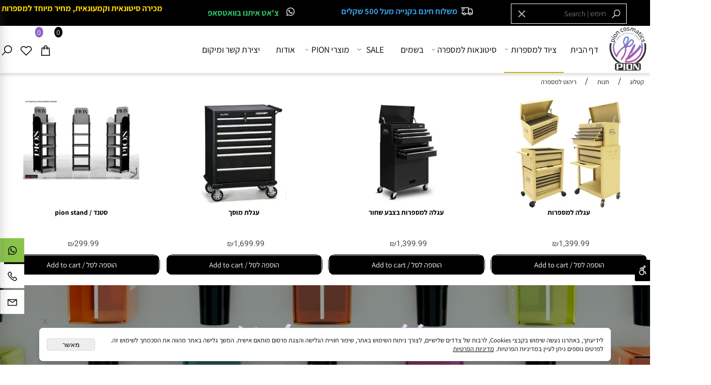

--- FILE ---
content_type: text/html
request_url: https://pioncosmatics.com/%d7%97%d7%a0%d7%95%d7%aa/%d7%a8%d7%99%d7%94%d7%95%d7%98-%d7%9c%d7%9e%d7%a1%d7%a4%d7%a8%d7%94
body_size: 131751
content:
<!doctype html>
<html style="direction:rtl;" lang="he" >
<head>
    <meta charset="utf-8" />
    
    <meta name="viewport" content="width=device-width, initial-scale=1.0" />
    
            <meta name="theme-color" content="000000">
            <title>ריהוט למספרה</title>
            
            <meta property="og:title" content="ריהוט למספרה" />
            <meta property="og:site_name" content="Pion Cosmetic - פיאון קוסמטיק - ציוד לספרים, שיער, בשמים" />
            <meta property="og:url" content="https://pioncosmatics.com/חנות/ריהוט-למספרה" />
            
            <meta property="og:type" content="website" />
            
        <script type="application/ld+json">
{
"@context": "https://schema.org",
"@type": "CollectionPage",
"@id": "https://pioncosmatics.com/חנות/ריהוט-למספרה/#collectionpage",
"name": "ריהוט למספרה",
"url": "https://pioncosmatics.com/חנות/ריהוט-למספרה",
"publisher": {
  "@type": "Organization",
  "@id": "https://pioncosmatics.com//#organization",
  "name": "ריהוט למספרה",
  "url": "https://pioncosmatics.com/"
  }
}
        </script>

        <base href="https://pioncosmatics.com/">
  <script>
    (function () {
      var isMobile = window.matchMedia && window.matchMedia("(max-width: 768px)").matches;
      if (isMobile) document.documentElement.classList.add("SB_Body_Mobile_Mode");
      else document.documentElement.classList.add("SB_Body_Desktop_Mode");
    })();
  </script>

            
            <link rel="stylesheet" type="text/css" href="https://cdn.2all.co.il/web/Src/css/template97.css" media="all">
            
            <link href="DolevStyle.css?v2=979" rel="stylesheet" type="text/css" media="all" />
            <link href="https://cdn.2all.co.il/web/Src/css/SB_Fonts.css" rel="stylesheet" type="text/css" media="all" />
            
        <!--  SB_Google_Tag :  Global site tag (gtag.js) - Google Analytics -->
        <script async src="https://www.googletagmanager.com/gtag/js?id=AW-16630595142"></script>
        <script>
        window.dataLayer = window.dataLayer || [];
        function gtag() { dataLayer.push(arguments); }
        gtag('js', new Date());

         
        //gtag('config', 'AW-16630595142', {'allow_enhanced_conversions':true});
        gtag('config', 'AW-16630595142');
        
        gtag('config', 'G-LM09DMXPE5');
        
        function gtag_report_conversion(url) {
            try{
                var callback = function () {
                    if (typeof(url) != 'undefined') {
                        //window.location = url;
                    }
                };
                gtag('event', 'conversion', {'send_to': 'AW-16630595142/2nISCNfc374ZEMb8ivo9','event_callback': callback});
                // 'transaction_id': '','value': 1.0,'currency': 'ILS'
                return false;
            }
            catch (err) {console.log(err.message);}
        }
        function gtag_report_conversion_SB(name) {
            try{
                gtag('event', 'conversion', {'send_to': 'AW-16630595142/J6uICM_g374ZEMb8ivo9'});
                //,'transaction_id': '','value': 1.0,'currency': 'ILS'
                //return false;
            }catch (err) {console.log(err.message);}
        }

        


        </script>
        
        </head>
        
            <body  id="SB_BODY_MOBILE" class="SB_BODY SB_BODY_RTL ">
                
                    <script src="https://cdn.2all.co.il/web/Src/JavaScript/JQuery2024/jquery-3.7.1.min.js" type="text/javascript"></script>
                    <header class="SB_Mobile_Header_Cont cssSb_ContainerFullWidth">
                                                                                                                                                                                                                                                                                                                                                                                                                                                                                                                                                                                                                                                                                                                                                                                                                                                                        <div class="container Css_Mobile_Top" style="min-height: 0px;">
        <!-- SB_Content_Top -->
        
<!--Content--><div class="clsDnD_Container clsBG_Fullwidth SB_Elm_Active" style="background:#000000;" stylew="background:#000000;" draggable="false"><div class="row clsSBPageWidth" style=""><div class="clsSB_HideMbl col-md-3" style="padding: 5px 0px;"><div class="clsCatalogSearch" style="color: rgb(255, 255, 255); margin-top: 3px; margin-right: auto; margin-left: auto; display: table;"><form class="clsCatalogSearch_Form"><input class="clsCatalogSearch_Txt" type="text" placeholder="חיפוש | Search" style="color: rgb(255, 255, 255); font-size: 16px; background: rgb(0, 0, 0); margin-top: 0px; border-width: 1px; border-style: solid; border-color: rgb(255, 255, 255); padding-right: 44px; padding-left: 44px;"><span class="clsCatalogSearch_Clear"><i class="las la-times" style="font-size:18px;"></i></span><span class="clsCatalogSearch_Icon"><i class="las la-search" style="font-size:18px;"></i></span><span class="clsCatalogSearch_Clear"><i class="las la-times" style="font-size:18px;"></i></span><span class="clsCatalogSearch_Icon"><i class="las la-search" style="font-size:18px;"></i></span><span class="clsCatalogSearch_Clear"><i class="las la-times" style="font-size:18px;"></i></span><span class="clsCatalogSearch_Icon"><i class="las la-search" style="font-size:18px;"></i></span><span class="clsCatalogSearch_Clear"><i class="las la-times" style="font-size:18px;"></i></span><span class="clsCatalogSearch_Icon"><i class="las la-search" style="font-size:18px;"></i></span><span class="clsCatalogSearch_Clear"><i class="las la-times" style="font-size:18px;"></i></span><span class="clsCatalogSearch_Icon"><i class="las la-search" style="font-size:18px;"></i></span></form></div></div><div class="col-md-3" style="padding: 5px 0px;"><a class="btn btn-primary" target="_self" style="background: transparent; border-width: 0px; border-style: initial; border-color: initial; margin-left: auto; margin-right: auto; display: table;" href="#">
                <span class="las la-shipping-fast SB_NoneEditable" style="margin-left: 10px; font-size: 20px; color: rgb(255, 255, 255);"></span>
                <span class="SB_Text_NoDND" spellcheck="false" dir="rtl" style="" id=""><span style="color: #3598db;"><strong><span style="vertical-align: inherit;"><span style="vertical-align: inherit;"><span style="vertical-align: inherit;"><span style="vertical-align: inherit;">משלוח חינם בקנייה מעל 500 שקלים</span></span></span></span></strong></span></span>
                </a></div><div class="clsSB_HideMbl col-md-3 SB_Btn_WhatsappAsq" style="padding: 5px 0px;"><a class="btn btn-primary SB_Inline_Links" style="background: transparent; border-width: 0px; border-style: initial; border-color: initial; margin-left: auto; margin-right: auto; display: table;" href="https://api.whatsapp.com/send?phone=0543221234" target="_blank" num="0543221234">
                <span class="fab fa-whatsapp SB_NoneEditable SB_Elm_PositionAbsolute ui-draggable-handle" style="font-size: 20px; color: rgb(255, 255, 255); position: absolute; z-index: 2; left: 267px; top: 15px; height: 30px; width: 17.9977px;"></span>
                <span class="SB_Text_NoDND SB_Elm_PositionAbsolute ui-draggable-handle" spellcheck="false" dir="rtl" style="position: absolute; z-index: 2; width: 155.845px; left: 96px; top: 15px;"><span style="color: #2dc26b;"><strong><span style="vertical-align: inherit;"><span style="vertical-align: inherit;"><span style="vertical-align: inherit;"><span style="vertical-align: inherit;">צ'אט איתנו בוואטסאפ</span></span></span></span></strong></span><br></span>
                </a></div><div class="SB_Btn_WhatsappAsq clsSB_HideMbl col-md-3" style="padding:5px 0 5px 0;"><span class="SB_Text_NoDND" spellcheck="false" dir="rtl" style="width:273px;height:48px;z-index:2;"><span style="color: rgb(255, 215, 0);"><strong><span style="vertical-align: inherit;"><span style="vertical-align: inherit;"><span style="vertical-align: inherit;"><span style="vertical-align: inherit;">מכירה סיטונאית וקמעונאית, מחיר מיוחד למספרות</span></span></span></span></strong></span></span></div></div></div><!--/Content-->  



<!-- /SB_Content_Top --></div>
                                                                                                                                                                                                                                                                                                                                                                                                                                                                                                                                                                                                                                                                                                                                                                                                                                                                    </header>
                                                                                                                                                                                                                                                                                                                                                                                                                                                                                                                                                                                                                                                                                                                                                                                                                                                                    
                                                                                                                                                                                                                                                                                                                                                                                                                                                                                                                                                                                                                                                                                                                                                                                                                                                                    <nav class="SB_Mobile_Header_Menu_TopPos cssSb_ContainerFullWidth">
                                                                                                                                                                                                                                                                                                                                                                                                                                                                                                                                                                                                                                                                                                                                                                                                                                                                        <div class="container Css_Mobile_Menu"><div class="sf-ma-ul-MobileMenu-DivConteiner"><ul class="sf-ma-ul sf-ma-ul-MobileMenu"><li class="sf-ma-li sf-ma-slide0" style="float:right;"><a class="sf-menu-mobile-btn0 sf-MA-OpenMenu" href="#" title="Menu" aria-label="Menu" onclick="javascript:return(false);"><span class="sf-ma-li-Icon las la-bars" ></span></a></li><li class="sf-ma-li sf-MA-Search" style="float:right;"><a href="#" title="חפש" aria-label="חפש" onclick="javascript:return(false);"><span class="sf-ma-li-Icon las la-search" ></span></a></li><li class="sf-ma-li sf-MA-Logo" style="margin-left: auto; margin-right: auto; display:inline-block;"><a href="\" title="Website logo" aria-label="Website logo" ><img src="497672_153.png" alt="Website logo"></a></li><li class="sf-ma-li sf-MA-Shopping" style="float:left;"><a href="#" onclick="javascript:return(false);" title="Cart" aria-label="Cart" ><div class="clsCat_Basket_Count">0</div><span class="sf-ma-li-Icon las la-shopping-bag" ></span></a></li><li class="sf-ma-li sf-MA-WishList" style="float:left;"><a href="#" onclick="javascript:return(false);" title="Wishlist" aria-label="Wishlist" ><div class="clsCat_WishList_Count">0</div><span class="sf-ma-li-Icon lar la-heart" ></span></a><div class="sf-MA-WishList-div"></div></li></ul><div class="clsCatalogSearch sf-MA-Search-div"><input class="clsCatalogSearch_Txt" type="text" title="חפש" aria-label="חפש" placeholder="חפש" role="searchbox"><span class="clsCatalogSearch_Clear"><svg xmlns="http://www.w3.org/2000/svg" viewBox="0 0 32 32"><path d="M 7.21875 5.78125 L 5.78125 7.21875 L 14.5625 16 L 5.78125 24.78125 L 7.21875 26.21875 L 16 17.4375 L 24.78125 26.21875 L 26.21875 24.78125 L 17.4375 16 L 26.21875 7.21875 L 24.78125 5.78125 L 16 14.5625 Z"/></svg></span><span class="clsCatalogSearch_Icon"><svg xmlns="http://www.w3.org/2000/svg" viewBox="0 0 32 32"><path d="M 19 3 C 13.488281 3 9 7.488281 9 13 C 9 15.394531 9.839844 17.589844 11.25 19.3125 L 3.28125 27.28125 L 4.71875 28.71875 L 12.6875 20.75 C 14.410156 22.160156 16.605469 23 19 23 C 24.511719 23 29 18.511719 29 13 C 29 7.488281 24.511719 3 19 3 Z M 19 5 C 23.429688 5 27 8.570313 27 13 C 27 17.429688 23.429688 21 19 21 C 14.570313 21 11 17.429688 11 13 C 11 8.570313 14.570313 5 19 5 Z"/></svg></span></div></div><div id="SB_Menu_5929" class="cls_div_menu_h"><UL class="sf-menu sf-js-disable sf-menu-rtl  sf-h-2 " id="DDMenuTop"><li class="sf-ma-li sf-MA-Logo" style="float:right;"><a href="/" title="Website logo" aria-label="Website logo" ><img src="497672_153.png" alt="Website logo"></a></li><li class="sf-ma-li sf-MA-Search  sf-MA-Search-For_desktop" style="float:left;" aria-label="חפש"><a href="#" onclick="javascript:return(false);" title="חפש" ><span class="sf-ma-li-Icon las la-search" ></span></a><div class="clsCatalogSearch sf-MA-Search-div"><input class="clsCatalogSearch_Txt" type="text" title="חפש" aria-label="חפש" placeholder="חפש" role="searchbox"><span class="clsCatalogSearch_Clear"><svg xmlns="http://www.w3.org/2000/svg" viewBox="0 0 32 32"><path d="M 7.21875 5.78125 L 5.78125 7.21875 L 14.5625 16 L 5.78125 24.78125 L 7.21875 26.21875 L 16 17.4375 L 24.78125 26.21875 L 26.21875 24.78125 L 17.4375 16 L 26.21875 7.21875 L 24.78125 5.78125 L 16 14.5625 Z"/></svg></span><span class="clsCatalogSearch_Icon"><svg xmlns="http://www.w3.org/2000/svg" viewBox="0 0 32 32"><path d="M 19 3 C 13.488281 3 9 7.488281 9 13 C 9 15.394531 9.839844 17.589844 11.25 19.3125 L 3.28125 27.28125 L 4.71875 28.71875 L 12.6875 20.75 C 14.410156 22.160156 16.605469 23 19 23 C 24.511719 23 29 18.511719 29 13 C 29 7.488281 24.511719 3 19 3 Z M 19 5 C 23.429688 5 27 8.570313 27 13 C 27 17.429688 23.429688 21 19 21 C 14.570313 21 11 17.429688 11 13 C 11 8.570313 14.570313 5 19 5 Z"/></svg></span></div></li><li class="sf-ma-li sf-MA-WishList" style="float:left;"><a href="#" onclick="javascript:return(false);" title="Wishlist" aria-label="Wishlist" ><div class="clsCat_WishList_Count">0</div><span class="sf-ma-li-Icon lar la-heart" ></span></a><div class="sf-MA-WishList-div"></div></li><li class="sf-ma-li sf-MA-Shopping" style="float:left;"><a href="#" onclick="javascript:return(false);" title="Cart" aria-label="Cart" ><div class="clsCat_Basket_Count">0</div><span class="sf-ma-li-Icon las la-shopping-bag" ></span></a></li><LI id="LI_H_213389"><a href="https://pioncosmatics.com/דף-הבית" target="_self" id="LI_A_213389" class="sf-a">דף הבית</a></LI><LI id="LI_H_226755"><a href="https://pioncosmatics.com/ציוד-למספרות" target="_self" id="LI_A_226755" class="sf-a">ציוד למספרות</a><UL isFirstUL="1"><LI id="LI_H_226757"><a href="https://pioncosmatics.com/ציוד-למספרות/כסאות-למספרה" target="_self" class="sf-a">כסאות  למספרה</a></LI><LI id="LI_H_226758"><a href="https://pioncosmatics.com/ציוד-למספרות/אביזרים-משלימים" target="_self" id="LI_A_226758" class="sf-a">אביזרים משלימים</a></LI><LI id="LI_H_226761"><a href="https://pioncosmatics.com/ציוד-למספרות/סינרים-וחלוקים-למספרות" target="_self" id="LI_A_226761" class="sf-a">סינרים וחלוקים למספרות</a></LI><LI id="LI_H_237897"><a href="https://pioncosmatics.com/ציוד-למספרות/מספריים-למספרה" target="_self" id="LI_A_237897" class="sf-a">מספריים למספרה </a></LI><LI id="LI_H_238643"><a href="https://pioncosmatics.com/ציוד-למספרות/סכיני-גילוח" target="_self" id="LI_A_238643" class="sf-a">סכיני גילוח</a></LI><LI id="LI_H_238814"><a href="https://pioncosmatics.com/ציוד-למספרות/ראשים-למכונות" target="_self" id="LI_A_238814" class="sf-a">ראשים למכונות </a></LI><LI id="LI_H_240551"><a href="https://pioncosmatics.com/ציוד-למספרות/ספריי-לשיער" target="_self" id="LI_A_240551" class="sf-a">ספריי לשיער </a></LI><LI id="LI_H_243324"><a href="https://pioncosmatics.com/ציוד-למספרות/מייבש-לשיער" target="_self" id="LI_A_243324" class="sf-a">מייבש לשיער </a></LI><LI id="LI_H_264047"><a href="https://pioncosmatics.com/ציוד-למספרות/מזוודות-ותיקים" target="_self" id="LI_A_264047" class="sf-a">מזוודות ותיקים</a></LI><LI id="LI_H_277683"><a href="https://pioncosmatics.com/ציוד-למספרות/כיורים" target="_self" id="LI_A_277683" class="sf-a">כיורים </a></LI><LI id="LI_H_278460"><a href="https://pioncosmatics.com/ציוד-למספרות/מראות-למספרה" target="_self" id="LI_A_278460" class="sf-a">מראות למספרה</a></LI><LI id="LI_H_281399"><a href="https://pioncosmatics.com/catalog.asp?t1=11&t2=14" target="_self" id="LI_A_281399" class="sf-a">פנסי ברבר</a></LI><LI id="LI_H_223405"><a href="https://pioncosmatics.com/חנות/מכונות-תספורת" target="_self" id="LI_A_223405" class="sf-a">מכונות תספורת</a></LI><LI id="LI_H_223403" class="active" ><a href="https://pioncosmatics.com/חנות/ריהוט-למספרה" target="_self" id="LI_A_223403" class="sf-a">ריהוט למספרה</a></LI><LI id="LI_H_226754"><a href="https://pioncosmatics.com/sale/שמפואים-למספרות" target="_self" id="LI_A_226754" class="sf-a">שמפואים למספרות</a></LI><LI id="LI_H_223408"><a href="https://pioncosmatics.com/מוצרים-משלימים/מסרקים" target="_self" id="LI_A_223408" class="sf-a">מסרקים</a></LI></UL></LI><LI id="LI_H_253863"><a href="https://pioncosmatics.com/סיטונאות-למספרה" target="_self" id="LI_A_253863" class="sf-a">סיטונאות למספרה</a><UL isFirstUL="0"><LI id="LI_H_253870"><a href="https://pioncosmatics.com/סיטונאות-למספרה/מוצרי-טיפוח-mask" target="_self" class="sf-a">מוצרי טיפוח & mask </a></LI><LI id="LI_H_253981"><a href="https://pioncosmatics.com/סיטונאות-למספרה/שמן-זקן" target="_self" id="LI_A_253981" class="sf-a">שמן זקן</a></LI><LI id="LI_H_253864"><a href="https://pioncosmatics.com/סיטונאות-למספרה/ווקסים" target="_self" id="LI_A_253864" class="sf-a">ווקסים </a></LI><LI id="LI_H_256747"><a href="https://pioncosmatics.com/סיטונאות-למספרה/שמפו-וגל-גילוח" target="_self" id="LI_A_256747" class="sf-a">שמפו וגל גילוח</a></LI><LI id="LI_H_256748"><a href="https://pioncosmatics.com/סיטונאות-למספרה/ספריי-מכרך-לשיער-לפני-המייבש" target="_self" id="LI_A_256748" class="sf-a">ספריי מכרך לשיער לפני המייבש</a></LI><LI id="LI_H_257472"><a href="https://pioncosmatics.com/סיטונאות-למספרה/אפתר-שייב" target="_self" id="LI_A_257472" class="sf-a">אפטר שייב</a></LI><LI id="LI_H_257492"><a href="https://pioncosmatics.com/סיטונאות-למספרה/אבקת-נפח" target="_self" id="LI_A_257492" class="sf-a">אבקת נפח</a></LI></UL></LI><LI id="LI_H_239113"><a href="https://pioncosmatics.com/בשמים/בשמים" target="_self" id="LI_A_239113" class="sf-a">בשמים</a></LI><LI id="LI_H_290832"><a href="https://pioncosmatics.com/catalog.asp?t1=5" target="_self" id="LI_A_290832" class="sf-a">SALE</a><UL isFirstUL="0"><LI id="LI_H_290834"><a href="https://pioncosmatics.com/sale/sale" target="_self" class="sf-a">SALE</a></LI><LI id="LI_H_290833"><a href="https://pioncosmatics.com/sale/שמפואים-למספרות" target="_self" id="LI_A_290833" class="sf-a">שמפואים למספרות</a></LI></UL></LI><LI id="LI_H_257495"><a href="https://pioncosmatics.com/pion" target="_self" id="LI_A_257495" class="sf-a">מוצרי PION</a><UL isFirstUL="0"><LI id="LI_H_257497"><a href="https://pioncosmatics.com/pion/ווקסים" target="_self" class="sf-a">ווקסים</a></LI><LI id="LI_H_257498"><a href="https://pioncosmatics.com/pion/אבקת-נפח" target="_self" id="LI_A_257498" class="sf-a">אבקת נפח</a></LI><LI id="LI_H_257499"><a href="https://pioncosmatics.com/pion/שמן-זקן" target="_self" id="LI_A_257499" class="sf-a">שמן זקן</a></LI><LI id="LI_H_257500"><a href="https://pioncosmatics.com/pion/שמפו-מרכך-וגל-גילוח" target="_self" id="LI_A_257500" class="sf-a">שמפו, מרכך וגל גילוח</a></LI><LI id="LI_H_257501"><a href="https://pioncosmatics.com/pion/מוצרי-טיפוח-mask" target="_self" id="LI_A_257501" class="sf-a">מוצרי טיפוח & MASK</a></LI><LI id="LI_H_257502"><a href="https://pioncosmatics.com/pion/ספריי-מרכך-לפני-המבייש" target="_self" id="LI_A_257502" class="sf-a">ספריי מרכך לפני המייבש</a></LI><LI id="LI_H_257627"><a href="https://pioncosmatics.com/pion/אפתר-שייב" target="_self" id="LI_A_257627" class="sf-a">אפתר שייב</a></LI></UL></LI><LI id="LI_H_213401"><a href="https://pioncosmatics.com/אודות" target="_self" id="LI_A_213401" class="sf-a">אודות</a></LI><LI id="LI_H_218316"><a href="https://pioncosmatics.com/יצירת-קשר" target="_self" id="LI_A_218316" class="sf-a">יצירת קשר ומיקום </a></LI></UL></div></div>
                                                                                                                                                                                                                                                                                                                                                                                                                                                                                                                                                                                                                                                                                                                                                                                                                                                                    </nav>
                                                                                                                                                                                                                                                                                                                                                                                                                                                                                                                                                                                                                                                                                                                                                                                                                                                                    
                                                                                                                                                                                                                                                                                                                                                                                                                                                                                                                                                                                                                                                                                                                                                                                                                                                                    <!--[if lt IE 9]><style type="text/css">.container{width:1400px;}</style><![endif]-->
                                                                                                                                                                                                                                                                                                                                                                                                                                                                                                                                                                                                                                                                                                                                                                                                                                                                    <style>
                                                                                                                                                                                                                                                                                                                                                                                                                                                                                                                                                                                                                                                                                                                                                                                                                                                                        .Css_Mobile_Top, .Css_Mobile_Header2, .SB_Mobile_Menu_Container, .cls_SB_RMenu, .Css_Mobile_PageContent, .SB_Mobile_LMenu_Container, .Css_Mobile_Footer {
                                                                                                                                                                                                                                                                                                                                                                                                                                                                                                                                                                                                                                                                                                                                                                                                                                                                            position: relative;
                                                                                                                                                                                                                                                                                                                                                                                                                                                                                                                                                                                                                                                                                                                                                                                                                                                                        }

                                                                                                                                                                                                                                                                                                                                                                                                                                                                                                                                                                                                                                                                                                                                                                                                                                                                        @media (min-width: 768px) and (max-width:1400px) {
                                                                                                                                                                                                                                                                                                                                                                                                                                                                                                                                                                                                                                                                                                                                                                                                                                                                            HTML {
                                                                                                                                                                                                                                                                                                                                                                                                                                                                                                                                                                                                                                                                                                                                                                                                                                                                                width: 1400px !important;
                                                                                                                                                                                                                                                                                                                                                                                                                                                                                                                                                                                                                                                                                                                                                                                                                                                                            }
                                                                                                                                                                                                                                                                                                                                                                                                                                                                                                                                                                                                                                                                                                                                                                                                                                                                        }

                                                                                                                                                                                                                                                                                                                                                                                                                                                                                                                                                                                                                                                                                                                                                                                                                                                                        @media (max-width:1400px) {
                                                                                                                                                                                                                                                                                                                                                                                                                                                                                                                                                                                                                                                                                                                                                                                                                                                                            .clsBG_Fullwidth {
                                                                                                                                                                                                                                                                                                                                                                                                                                                                                                                                                                                                                                                                                                                                                                                                                                                                                width: 100% !important;
                                                                                                                                                                                                                                                                                                                                                                                                                                                                                                                                                                                                                                                                                                                                                                                                                                                                                margin-left: auto !important;
                                                                                                                                                                                                                                                                                                                                                                                                                                                                                                                                                                                                                                                                                                                                                                                                                                                                                margin-right: auto !important;
                                                                                                                                                                                                                                                                                                                                                                                                                                                                                                                                                                                                                                                                                                                                                                                                                                                                            }
                                                                                                                                                                                                                                                                                                                                                                                                                                                                                                                                                                                                                                                                                                                                                                                                                                                                        }

                                                                                                                                                                                                                                                                                                                                                                                                                                                                                                                                                                                                                                                                                                                                                                                                                                                                        @media (min-width: 768px) {
                                                                                                                                                                                                                                                                                                                                                                                                                                                                                                                                                                                                                                                                                                                                                                                                                                                                            .container:not(Css_Mobile_Top) {
                                                                                                                                                                                                                                                                                                                                                                                                                                                                                                                                                                                                                                                                                                                                                                                                                                                                                width: 1400px;
                                                                                                                                                                                                                                                                                                                                                                                                                                                                                                                                                                                                                                                                                                                                                                                                                                                                            }
                                                                                                                                                                                                                                                                                                                                                                                                                                                                                                                                                                                                                                                                                                                                                                                                                                                                        }

                                                                                                                                                                                                                                                                                                                                                                                                                                                                                                                                                                                                                                                                                                                                                                                                                                                                        .SB_Mobile_Menu_Container {
                                                                                                                                                                                                                                                                                                                                                                                                                                                                                                                                                                                                                                                                                                                                                                                                                                                                            width: 0px;
                                                                                                                                                                                                                                                                                                                                                                                                                                                                                                                                                                                                                                                                                                                                                                                                                                                                            min-height: 0px;
                                                                                                                                                                                                                                                                                                                                                                                                                                                                                                                                                                                                                                                                                                                                                                                                                                                                        }

                                                                                                                                                                                                                                                                                                                                                                                                                                                                                                                                                                                                                                                                                                                                                                                                                                                                        .Css_Mobile_PageContent {
                                                                                                                                                                                                                                                                                                                                                                                                                                                                                                                                                                                                                                                                                                                                                                                                                                                                            width: 1400px;
                                                                                                                                                                                                                                                                                                                                                                                                                                                                                                                                                                                                                                                                                                                                                                                                                                                                            min-height: 0px;
                                                                                                                                                                                                                                                                                                                                                                                                                                                                                                                                                                                                                                                                                                                                                                                                                                                                        }

                                                                                                                                                                                                                                                                                                                                                                                                                                                                                                                                                                                                                                                                                                                                                                                                                                                                        .SB_Mobile_LMenu_Container {
                                                                                                                                                                                                                                                                                                                                                                                                                                                                                                                                                                                                                                                                                                                                                                                                                                                                            width: 0px;
                                                                                                                                                                                                                                                                                                                                                                                                                                                                                                                                                                                                                                                                                                                                                                                                                                                                            min-height: 0px;
                                                                                                                                                                                                                                                                                                                                                                                                                                                                                                                                                                                                                                                                                                                                                                                                                                                                        }

                                                                                                                                                                                                                                                                                                                                                                                                                                                                                                                                                                                                                                                                                                                                                                                                                                                                        .clsSBPageWidth {
                                                                                                                                                                                                                                                                                                                                                                                                                                                                                                                                                                                                                                                                                                                                                                                                                                                                            max-width: 1400px !important;
                                                                                                                                                                                                                                                                                                                                                                                                                                                                                                                                                                                                                                                                                                                                                                                                                                                                            margin: 0px auto;
                                                                                                                                                                                                                                                                                                                                                                                                                                                                                                                                                                                                                                                                                                                                                                                                                                                                        }
                                                                                                                                                                                                                                                                                                                                                                                                                                                                                                                                                                                                                                                                                                                                                                                                                                                                    </style>
                                                                                                                                                                                                                                                                                                                                                                                                                                                                                                                                                                                                                                                                                                                                                                                                                                                                    <style> .SB_Mobile_Menu_Container,.Css_Mobile_PageContent,.SB_Mobile_LMenu_Container {float:right;}  </style>
                                                                                                                                                                                                                                                                                                                                                                                                                                                                                                                                                                                                                                                                                                                                                                                                                                                                    <div class="SB_Mobile_Page_Container cssSb_ContainerFullWidth">
                                                                                                                                                                                                                                                                                                                                                                                                                                                                                                                                                                                                                                                                                                                                                                                                                                                                        <div class="container SB_Mobile_Page_Container_Table">
                                                                                                                                                                                                                                                                                                                                                                                                                                                                                                                                                                                                                                                                                                                                                                                                                                                                            <div class="row SB_Row_PageContent">
                                                                                                                                                                                                                                                                                                                                                                                                                                                                                                                                                                                                                                                                                                                                                                                                                                                                                
                                                                                                                                                                                                                                                                                                                                                                                                                                                                                                                                                                                                                                                                                                                                                                                                                                                                                <main class="Css_Mobile_PageContent col-md" tabindex="0">
                                                                                                                                                                                                                                                                                                                                                                                                                                                                                                                                                                                                                                                                                                                                                                                                                                                                                    
                                                                                                                                                                                                                                                                                                                                                                                                                                                                                                                                                                                                                                                                                                                                                                                                                                                                                    <!-- SB_Content_Page -->
                                                                                                                                                                                                                                                                                                                                                                                                                                                                                                                                                                                                                                                                                                                                                                                                                                                                                    <!-- step 4 -->
                                                                                                                                                                                                                                                                                                                                                                                                                                                                                                                                                                                                                                                                                                                                                                                                                                                                                                                                                                            
<!--Content--><!--/Content-->
<!-- SB_Catalog_Description --><!-- /SB_Catalog_Description -->
<!-- SB_Content_Catalog_Top --><!--Content--><!--/Content--><!-- /SB_Content_Catalog_Top -->
    <script type="text/javascript">
        var j_GCat_IsInventoryManage = '0';
        var j_GCat_IsNoInventoryHideOrderBtn = '0';
        var j_LangOutOfStock = 'אזל במלאי';
        var j_LangYouMustChoose = 'עליך לבחור';
        var j_LangYouMustFillInText = 'עליך למלא מלל ב';
        var j_GCat_Is_FB_Pixel = '0';
        var j_GCat_Is_Google_AdWords = '1';
        var j_GCat_Google_AdWords_TRACKING_ID = 'AW-16630595142';
        var j_GCat_T1 = '8';
        var j_GCat_T2 = '1';
        var j_GCat_PicID = '0';
        var j_GCat_Is_Cash_Specials = '0';
		var j_GsbLang = '0';
        var j_LangAddToWishlist = 'הוסף לרשימת המשאלות';

        //Assaf 10022025 
        var j_LangAddToCartTitle = "הוסף לסל";
        var j_LangQuickViewTitle = "צפייה מהירה";
        var j_LangAddToFavoritesTitle = "הוספה למועדפים";

		//Ruth 02062022
        var j_GCat_CurrencyExchangeRateShekel = '0';
        var j_GCat_CurrencyExchangeRateDollar = '0';
        var j_GCat_CurrencyExchangeRateEuro = '0';
        var j_GCat_CurrencyExchangeRateRuble = '0';
        var j_GCat_Money = '1';
       // var LocGCat_IsShoppingCartInPage = "3";
        // var LocGCat_IsAddToBasketOnSearch = "0"; 


    </script>   
    <div class="Css_NumberProductsInBasket">מספר המוצרים בסל : 0</div>
			<ol itemscope itemtype="https://schema.org/BreadcrumbList" class="SB_breadcrumb">
			<li itemprop="itemListElement" itemscope itemtype="https://schema.org/ListItem"><a itemscope itemtype="https://schema.org/Thing" itemprop="item" itemid="https://pioncosmatics.com/" href="https://pioncosmatics.com/"><span itemprop="name">קטלוג</span></a>
            <meta itemprop="position" content="1" /></li>
            
			<li aria-hidden="true">/</li>
			<li itemprop="itemListElement" itemscope itemtype="https://schema.org/ListItem"><a itemscope itemtype="https://schema.org/Thing" itemprop="item" itemid="https://pioncosmatics.com/חנות" href="https://pioncosmatics.com/חנות"><span itemprop="name">חנות</span></a>
            <meta itemprop="position" content="2"/></li>
			
				<li aria-hidden="true">/</li>
				<li itemprop="itemListElement" itemscope itemtype="https://schema.org/ListItem"><a itemscope itemtype="https://schema.org/Thing" itemprop="item" itemid="https://pioncosmatics.com/חנות/ריהוט-למספרה" href="https://pioncosmatics.com/חנות/ריהוט-למספרה"><span itemprop="name">ריהוט למספרה</span></a>
                <meta itemprop="position" content="3"/></li>            
            </ol>
    <div class="row CSS_CatalogSearchBar">
        <div class="col-md-12">
            <form name="catSearch" action="catalog.asp" method="get" id="Form2" style="padding: 0px; margin: 0px; display: inline;">
                <input style="display: none;" type="text" id="Action" name="Action" value="Search" />
                <input type="text" id="SW" name="SW" class="InputBoxStyle SB_Catalog_Search" placeholder="חפש" style="width: 200px;" value="" />
                <input type="submit" value="חפש" id="FrmCatSearchSubmit" name="FrmCatSearchSubmit" class="InputBoxStyle" style="display: none;" />
            </form>
            

            <select name="OrderType" onchange="funcCatOrderByOnChange(this);" qs="חנות/ריהוט-למספרה" aria-label="מיין את המוצרים לפי אחת מהאפשרויות">
                <option value="0" selected>מיון לפי</option>
                <option value="1" >מהזול ליקר</option>
                <option value="2" >מהיקר לזול</option>
                <option value="3" >שם מוצר א-ת</option>
                <option value="4" >שם מוצר ת-א</option>
                
                <option value="5" >הפופולריים ביותר</option>
                <option value="6" >הנמכרים ביותר</option>
            </select>

            
        </div>
    </div>
    
    <!-- SubNewShowT2T3_Products -->
    
<div class="clsDivshoppingCartCover"></div>
<div id="divTopLeft" class="clsDivTopLeft clsCatSideChart divTopLeft_Close clsWindowShoppingCartContainer
    " tabindex="0">
<div class="clsWindowShoppingCartHeader">
<div class="clsWindowShoppingCartOperations">
    <svg width="17" height="17" viewBox="-96 -27 859 859.3115"><path d="m621.503906 805.6875h-585.683594c-1.175781 0-2.355468-.054688-3.519531-.140625-22.253906-2.050781-38.617187-21.675781-36.601562-43.785156l48.835937-537.070313c1.894532-20.882812 19.128906-36.632812 40.101563-36.632812h488.050781c20.9375.023437 38.167969 15.773437 40.070312 36.632812l48.828126 537.070313c.105468 1.144531.15625 2.386719.15625 3.621093.011718 22.199219-18.027344 40.289063-40.238282 40.304688zm-536.867187-590.777344c-6.984375 0-12.726563 5.246094-13.355469 12.207032l-48.832031 537.085937c-.679688 7.367187 4.785156 13.910156 12.15625 14.578125l1.214843.054688h585.667969c7.398438-.015626 13.402344-6.03125 13.402344-13.441407l-48.878906-538.261719c-.628907-6.960937-6.371094-12.207031-13.351563-12.222656zm136.609375 67.171875c-.019532-7.40625-6.066406-13.449219-13.457032-13.464843l.0625-26.851563c22.125.050781 40.183594 18.109375 40.246094 40.238281zm0 0"></path><path d="m449.5 322.324219c-22.210938 0-40.28125-18.066407-40.28125-40.28125 0-22.210938 18.066406-40.277344 40.28125-40.277344 22.210938 0 40.277344 18.066406 40.277344 40.277344 0 22.214843-18.066406 40.28125-40.277344 40.28125zm0-53.707031c-7.40625 0-13.429688 6.019531-13.429688 13.425781 0 7.414062 6.023438 13.429687 13.429688 13.429687 7.410156 0 13.425781-6.015625 13.425781-13.429687 0-7.40625-6.015625-13.425781-13.425781-13.425781zm0 0"></path><path d="m207.816406 322.324219c-22.207031 0-40.277344-18.066407-40.277344-40.28125 0-22.210938 18.066407-40.277344 40.277344-40.277344v26.851563c-7.398437 0-13.425781 6.015624-13.425781 13.425781 0 7.40625 6.027344 13.429687 13.425781 13.429687 7.402344 0 13.429688-6.023437 13.429688-13.429687h26.851562c0 22.214843-18.066406 40.28125-40.28125 40.28125zm0 0"></path><path d="m221.246094 282.082031c-.019532-7.40625-6.066406-13.449219-13.457032-13.464843l.0625-26.851563c22.125.050781 40.183594 18.109375 40.246094 40.238281zm0 0"></path><path d="m462.925781 255.191406h-26.855469v-120.839844c0-59.226562-48.183593-107.414062-107.410156-107.414062-59.226562 0-107.414062 48.1875-107.414062 107.414062v120.839844h-26.855469v-120.839844c0-74.039062 60.230469-134.2695308 134.269531-134.2695308 74.03125 0 134.265625 60.2304688 134.265625 134.2695308zm0 0"></path></svg>
    <span style="font-size: 16px;">סל קניות</span>
    <div class="cls_Iframe_Cat_Basket_Count">0</div>
    <span style="color:black;cursor:pointer;" class="empty-cart-link" href="#" onclick="funcSB_Basket_LoadData(true);return false;" rel="nofollow">רוקן סל</span>
</div>
<div class="clsWindowShoppingCartCloseBtn_Container">

    <div class="clsWindowShoppingCartOptions">
         <button class="clsWindowShoppingCartOptionBtn btn " onclick="Func_ChooseCartDisplay(3)" aria-label="תצוגת סל מוצרים מוקטן">
             <svg  enable-background="new 0 0 24 24" viewBox="0 0 24 24" xmlns="http://www.w3.org/2000/svg"><g><path d="m21.5 1h-19c-1.378 0-2.5 1.122-2.5 2.5v17c0 1.378 1.122 2.5 2.5 2.5h19c1.378 0 2.5-1.122 2.5-2.5v-17c0-1.378-1.122-2.5-2.5-2.5zm-19 1h19c.827 0 1.5.673 1.5 1.5v1.5h-22v-1.5c0-.827.673-1.5 1.5-1.5zm19 20h-4.5v-1.5c0-.276-.224-.5-.5-.5s-.5.224-.5.5v1.5h-13.5c-.827 0-1.5-.673-1.5-1.5v-14.5h15v1.5c0 .276.224.5.5.5s.5-.224.5-.5v-1.5h6v14.5c0 .827-.673 1.5-1.5 1.5z"/><circle cx="2.5" cy="3.5" r=".5"/><circle cx="4.5" cy="3.5" r=".5"/><circle cx="6.5" cy="3.5" r=".5"/><path d="m16.5 10c-.276 0-.5.224-.5.5v2c0 .276.224.5.5.5s.5-.224.5-.5v-2c0-.276-.224-.5-.5-.5z"/><path d="m16.5 15c-.276 0-.5.224-.5.5v2c0 .276.224.5.5.5s.5-.224.5-.5v-2c0-.276-.224-.5-.5-.5z"/><path d="m13.5 13h-3.793l1.146-1.146c.195-.195.195-.512 0-.707s-.512-.195-.707 0l-2 2c-.004.004-.005.01-.01.014-.04.043-.075.092-.098.147-.051.123-.051.261 0 .384.014.033.038.058.058.087.017.025.027.052.049.074l2 2c.099.098.227.147.355.147s.256-.049.353-.147c.195-.195.195-.512 0-.707l-1.146-1.146h3.793c.276 0 .5-.224.5-.5s-.224-.5-.5-.5z"/></g></svg>
          </button>
  
         <button class="clsWindowShoppingCartOptionBtn btn " onclick="Func_ChooseCartDisplay(4)" aria-label="תצוגת סל מוצרים מוקטן מאוד">
            <svg  enable-background="new 0 0 24 24" viewBox="0 0 24 24" xmlns="http://www.w3.org/2000/svg"><g><path d="m21 1h-18c-1.379 0-2.5 1.122-2.5 2.5v17c0 1.378 1.121 2.5 2.5 2.5h18c1.379 0 2.5-1.122 2.5-2.5v-17c0-1.378-1.121-2.5-2.5-2.5zm-18 1h18c.827 0 1.5.673 1.5 1.5v1.5h-21v-1.5c0-.827.673-1.5 1.5-1.5zm18 20h-18c-.827 0-1.5-.673-1.5-1.5v-2.5h1.5c.276 0 .5-.224.5-.5s-.224-.5-.5-.5h-1.5v-11h21v11h-1.5c-.276 0-.5.224-.5.5s.224.5.5.5h1.5v2.5c0 .827-.673 1.5-1.5 1.5z"/><circle cx="3" cy="3.5" r=".5"/><circle cx="5" cy="3.5" r=".5"/><circle cx="7" cy="3.5" r=".5"/><path d="m8 17h-2c-.276 0-.5.224-.5.5s.224.5.5.5h2c.276 0 .5-.224.5-.5s-.224-.5-.5-.5z"/><path d="m13 17h-2c-.276 0-.5.224-.5.5s.224.5.5.5h2c.276 0 .5-.224.5-.5s-.224-.5-.5-.5z"/><path d="m18 17h-2c-.276 0-.5.224-.5.5s.224.5.5.5h2c.276 0 .5-.224.5-.5s-.224-.5-.5-.5z"/><path d="m12.353 10.147c-.043-.043-.094-.073-.147-.097-.006-.003-.008-.009-.014-.012-.001-.001-.003 0-.004 0-.08-.032-.165-.035-.25-.025-.023.003-.043.007-.065.013-.082.021-.16.056-.224.12-.001.001-.002.001-.002.001l-.001.001-1.999 1.999c-.195.195-.195.512 0 .707s.512.195.707 0l1.146-1.146v3.792c0 .276.224.5.5.5s.5-.224.501-.5v-3.791l1.145 1.145c.098.097.226.146.354.146s.256-.049.353-.146c.195-.195.195-.512 0-.707z"/></g></svg>
        </button>
                <button class="clsWindowShoppingCartOptionBtn btn" onclick="Func_ChooseCartDisplay(6)" aria-label="איפוס תצוגת סל מוצרים">
                    <svg  enable-background="new 0 0 24 24" viewBox="0 0 24 24" xmlns="http://www.w3.org/2000/svg"><g><path d="m23 15c-.276 0-.5.224-.5.5v1.106c-.84-.871-2.113-1.606-3.5-1.606-2.481 0-4.5 2.019-4.5 4.5s2.019 4.5 4.5 4.5c.276 0 .5-.224.5-.5s-.224-.5-.5-.5c-1.93 0-3.5-1.57-3.5-3.5s1.57-3.5 3.5-3.5c1.547 0 2.868 1.183 3.32 2h-2.32c-.276 0-.5.224-.5.5s.224.5.5.5h3c.276 0 .5-.224.5-.5v-3c0-.276-.224-.5-.5-.5z"/><path d="m13 21h-10c-.827 0-1.5-.673-1.5-1.5v-14.5h20v8.5c0 .276.224.5.5.5s.5-.224.5-.5v-11c0-1.379-1.122-2.5-2.5-2.5h-17c-1.378 0-2.5 1.121-2.5 2.5v17c0 1.379 1.122 2.5 2.5 2.5h10c.276 0 .5-.224.5-.5s-.224-.5-.5-.5zm-10-20h17c.827 0 1.5.673 1.5 1.5v1.5h-20v-1.5c0-.827.673-1.5 1.5-1.5z"/><circle cx="3" cy="2.5" r=".5"/><circle cx="5" cy="2.5" r=".5"/><circle cx="7" cy="2.5" r=".5"/></g></svg>
                </button>
            </div>
    

<i class="clsWindowShoppingCartCloseBtn" onclick="Func_OpenCloseFloatingCart(0)"><svg xmlns="http://www.w3.org/2000/svg" viewBox="0 0 32 32"><path d="M 7.21875 5.78125 L 5.78125 7.21875 L 14.5625 16 L 5.78125 24.78125 L 7.21875 26.21875 L 16 17.4375 L 24.78125 26.21875 L 26.21875 24.78125 L 17.4375 16 L 26.21875 7.21875 L 24.78125 5.78125 L 16 14.5625 Z"/></svg></i>
</div>
</div>

<div id="Cat_Basket_Iframe"></div>
<div class="clsCashSpecielsContainer clsMobileProducts_2"></div>
</div>
<div style="vertical-align: top; text-align: center;" id="CatalogeDiv" itemprop=""mainEntity"" itemscope itemtype="https://schema.org/ItemList" class="CatalogeDiv clsMobileRowProducts_2 Css-overlay Css-overlay-top">
            <input type="hidden" id="Cat_IntFilterMinPriceFromDB" value="0" tabindex="-1"/>
            <input type="hidden" id="Cat_IntFilterMaxPriceFromDB" value="0" tabindex="-1"/>
            <div class="CssCatalogAdjusted_product_Container" itemprop="itemListElement" itemscope itemtype="https://schema.org/ListItem" tabindex="0"><form target="frmShoppingCart" action="catalog.asp?page=NewShoping.asp&Action=ADD&IsCatalogAjax=1" iscatalogajax="1" onsubmit="Func_OpenCloseFloatingCart(1);funcCatalogOnBeforeSubmit_CheckIsMust(this,1);return false;" method="post" id="FrmCatalog2952961" name="FrmCatalog2952961" class="cssFrmCatalog cssFrmCatalog_Products clsSB_Product_Form" style="padding: 0px; margin: 0px; display: inline;"><input type="hidden" name="PicID" value="2952961" tabindex="-1"/><input type="hidden" name="Price" value="1,399.99" tabindex="-1"/><input type="hidden" name="Special" value="0" tabindex="-1"/><input type="hidden" name="money" value="₪" tabindex="-1"/><input type="hidden" name="PicD" value="עגלה למספרות" tabindex="-1"/><input type="hidden" name="MaxQuantityPerOrder" value="0" tabindex="-1"/><meta itemprop="position" content="1"/><div class="CssCatalogAdjusted_product"><div class="CssCatalogAdjusted_pic"><div class="CssCatalogAdjusted_status"></div><a href="catalog.asp?page=newshowprod.asp&prodid=2952961" class="Cat_ImgLink" aria-label="עגלה למספרות"  title="עגלה למספרות"><img itemprop="image"  loading="lazy"   src="tn_Cat_497672_1508.webp" border=0 alt="עגלה למספרות" class="Cat_ImgTNpic" title="עגלה למספרות"></a></div><h3 class="CssCatalogAdjusted_top" itemprop="name"><a href="catalog.asp?page=newshowprod.asp&prodid=2952961" itemprop="url">עגלה למספרות</a></h3><div class="CssCatalogAdjusted_Pic_Desc_Container"><span class="CssCatalogAdjusted_Pic_Desc"></span></div><div class="CssCatalogAdjusted_Makat_Container"><span class="CssCatalogAdjusted_Makat_desc"></span><span class="CssCatalogAdjusted_Makat"></span></div><div class="CssCatalogAdjusted_Unit_Container"></div><div class="CssCatalogAdjusted_Inventory"></div><div class="CssCatalogAdjusted_InventoryDesc"></div><div class="CssCatalogAdjusted_QuantityMeasureUnits"><span class="CssCatalogAdjusted_Quantity"><input type="button" class="BasketInputBoxUp" onclick="javascript:funcCatalogChangeQuantity('#Count2952961','1',0,0)" value="+" > <input dir="ltr" type="text" id="Count2952961" name="Count" value="1" size="1" class="BasketInputBox clsCatProductCount" maxlength="5" maxQuantity="999999" IsInventoryManage="0" PhaseCounter="1" DefaultCount="1" MaxQuantityPerOrder="0"  aria-label="כמות לרכישה"/> <input type="button" value="-" class="BasketInputBoxDown" onclick="javascript:funcCatalogChangeQuantity('#Count2952961','-1',0,0)"></span><span class="CssCatalogAdjusted_MeasureUnits"></span></div><div class="CssCatalogAdjusted_Price_Container"><div class="CssCatalogAdjusted_Price"><span class="CssCatalogAdjusted_Price_desc"><span tabindex="0" class="CAT_Text">מחיר: </span></span><span class="CssCatalogAdjusted_Price_val"><span tabindex="0" class="CAT_Currency">₪</span><span tabindex="0" class="CAT_Values ">1,399.99</span></span><span class="CssCatalogAdjusted_PRICESPECIAL_desc2"></span></div><div class="CssCatalogAdjusted_PriceSpecial"><span class="CssCatalogAdjusted_PriceSpecial_desc"></span><span class="CssCatalogAdjusted_PriceSpecial_val"></span></div></div><div class="CssCatalogAdjusted_Buttons_Container"><div class="CssCatalogAdjusted_BTNDetails"><a href="catalog.asp?page=newshowprod.asp&prodid=2952961" class="details"><span class="CAT_BtnDetails_Text">פרטים נוספים</span><span class="CAT_BtnDetails_Icon" style="position: relative;"></span></a></div><div class="CssCatalogAdjusted_BTNAddToChart"><a href="#" name="BtnAddToBasket" class="CSS_BtnAddToBasket" onclick="javascript:funcCatalog_Submit(this,1);return false;" role="button" tabindex="0" aria-label="הוספה לסל / Add to cart" ><span class="CAT_BtnAddToBasket_Text">הוספה לסל / Add to cart</span><span class="CAT_BtnAddToBasket_Icon" style="position: relative;"></span></a></div></div></div></form></div><div class="CssCatalogAdjusted_product_Container" itemprop="itemListElement" itemscope itemtype="https://schema.org/ListItem" tabindex="0"><form target="frmShoppingCart" action="catalog.asp?page=NewShoping.asp&Action=ADD&IsCatalogAjax=1" iscatalogajax="1" onsubmit="Func_OpenCloseFloatingCart(1);funcCatalogOnBeforeSubmit_CheckIsMust(this,1);return false;" method="post" id="FrmCatalog2952960" name="FrmCatalog2952960" class="cssFrmCatalog cssFrmCatalog_Products clsSB_Product_Form" style="padding: 0px; margin: 0px; display: inline;"><input type="hidden" name="PicID" value="2952960" tabindex="-1"/><input type="hidden" name="Price" value="1,399.99" tabindex="-1"/><input type="hidden" name="Special" value="0" tabindex="-1"/><input type="hidden" name="money" value="₪" tabindex="-1"/><input type="hidden" name="PicD" value="עגלה למספרות בצבע שחור" tabindex="-1"/><input type="hidden" name="MaxQuantityPerOrder" value="0" tabindex="-1"/><meta itemprop="position" content="2"/><div class="CssCatalogAdjusted_product"><div class="CssCatalogAdjusted_pic"><div class="CssCatalogAdjusted_status"></div><a href="catalog.asp?page=newshowprod.asp&prodid=2952960" class="Cat_ImgLink" aria-label="עגלה למספרות בצבע שחור"  title="עגלה למספרות בצבע שחור"><img itemprop="image"  loading="lazy"   src="tn_Cat_497672_1507.webp" border=0 alt="עגלה למספרות בצבע שחור" class="Cat_ImgTNpic" title="עגלה למספרות בצבע שחור"></a></div><h3 class="CssCatalogAdjusted_top" itemprop="name"><a href="catalog.asp?page=newshowprod.asp&prodid=2952960" itemprop="url">עגלה למספרות בצבע שחור</a></h3><div class="CssCatalogAdjusted_Pic_Desc_Container"><span class="CssCatalogAdjusted_Pic_Desc"></span></div><div class="CssCatalogAdjusted_Makat_Container"><span class="CssCatalogAdjusted_Makat_desc"></span><span class="CssCatalogAdjusted_Makat"></span></div><div class="CssCatalogAdjusted_Unit_Container"></div><div class="CssCatalogAdjusted_Inventory"></div><div class="CssCatalogAdjusted_InventoryDesc"></div><div class="CssCatalogAdjusted_QuantityMeasureUnits"><span class="CssCatalogAdjusted_Quantity"><input type="button" class="BasketInputBoxUp" onclick="javascript:funcCatalogChangeQuantity('#Count2952960','1',0,0)" value="+" > <input dir="ltr" type="text" id="Count2952960" name="Count" value="1" size="1" class="BasketInputBox clsCatProductCount" maxlength="5" maxQuantity="999999" IsInventoryManage="0" PhaseCounter="1" DefaultCount="1" MaxQuantityPerOrder="0"  aria-label="כמות לרכישה"/> <input type="button" value="-" class="BasketInputBoxDown" onclick="javascript:funcCatalogChangeQuantity('#Count2952960','-1',0,0)"></span><span class="CssCatalogAdjusted_MeasureUnits"></span></div><div class="CssCatalogAdjusted_Price_Container"><div class="CssCatalogAdjusted_Price"><span class="CssCatalogAdjusted_Price_desc"><span tabindex="0" class="CAT_Text">מחיר: </span></span><span class="CssCatalogAdjusted_Price_val"><span tabindex="0" class="CAT_Currency">₪</span><span tabindex="0" class="CAT_Values ">1,399.99</span></span><span class="CssCatalogAdjusted_PRICESPECIAL_desc2"></span></div><div class="CssCatalogAdjusted_PriceSpecial"><span class="CssCatalogAdjusted_PriceSpecial_desc"></span><span class="CssCatalogAdjusted_PriceSpecial_val"></span></div></div><div class="CssCatalogAdjusted_Buttons_Container"><div class="CssCatalogAdjusted_BTNDetails"><a href="catalog.asp?page=newshowprod.asp&prodid=2952960" class="details"><span class="CAT_BtnDetails_Text">פרטים נוספים</span><span class="CAT_BtnDetails_Icon" style="position: relative;"></span></a></div><div class="CssCatalogAdjusted_BTNAddToChart"><a href="#" name="BtnAddToBasket" class="CSS_BtnAddToBasket" onclick="javascript:funcCatalog_Submit(this,1);return false;" role="button" tabindex="0" aria-label="הוספה לסל / Add to cart" ><span class="CAT_BtnAddToBasket_Text">הוספה לסל / Add to cart</span><span class="CAT_BtnAddToBasket_Icon" style="position: relative;"></span></a></div></div></div></form></div><div class="CssCatalogAdjusted_product_Container" itemprop="itemListElement" itemscope itemtype="https://schema.org/ListItem" tabindex="0"><form target="frmShoppingCart" action="catalog.asp?page=NewShoping.asp&Action=ADD&IsCatalogAjax=1" iscatalogajax="1" onsubmit="Func_OpenCloseFloatingCart(1);funcCatalogOnBeforeSubmit_CheckIsMust(this,1);return false;" method="post" id="FrmCatalog2742129" name="FrmCatalog2742129" class="cssFrmCatalog cssFrmCatalog_Products clsSB_Product_Form" style="padding: 0px; margin: 0px; display: inline;"><input type="hidden" name="PicID" value="2742129" tabindex="-1"/><input type="hidden" name="Price" value="1,699.99" tabindex="-1"/><input type="hidden" name="Special" value="0" tabindex="-1"/><input type="hidden" name="money" value="₪" tabindex="-1"/><input type="hidden" name="PicD" value="עגלת מוסך" tabindex="-1"/><input type="hidden" name="MaxQuantityPerOrder" value="0" tabindex="-1"/><meta itemprop="position" content="3"/><div class="CssCatalogAdjusted_product"><div class="CssCatalogAdjusted_pic"><div class="CssCatalogAdjusted_status"></div><a href="חנות/ריהוט-למספרה/עגלת-מוסך" class="Cat_ImgLink" aria-label="עגלת מוסך"  title="עגלת מוסך"><img itemprop="image"  loading="lazy"   src="tn_Cat_497672_1193.webp" border=0 alt="עגלת מוסך" class="Cat_ImgTNpic" title="עגלת מוסך"></a></div><h3 class="CssCatalogAdjusted_top" itemprop="name"><a href="חנות/ריהוט-למספרה/עגלת-מוסך" itemprop="url">עגלת מוסך</a></h3><div class="CssCatalogAdjusted_Pic_Desc_Container"><span class="CssCatalogAdjusted_Pic_Desc"></span></div><div class="CssCatalogAdjusted_Makat_Container"><span class="CssCatalogAdjusted_Makat_desc"></span><span class="CssCatalogAdjusted_Makat"></span></div><div class="CssCatalogAdjusted_Unit_Container"></div><div class="CssCatalogAdjusted_Inventory"></div><div class="CssCatalogAdjusted_InventoryDesc"></div><div class="CssCatalogAdjusted_QuantityMeasureUnits"><span class="CssCatalogAdjusted_Quantity"><input type="button" class="BasketInputBoxUp" onclick="javascript:funcCatalogChangeQuantity('#Count2742129','1',0,0)" value="+" > <input dir="ltr" type="text" id="Count2742129" name="Count" value="1" size="1" class="BasketInputBox clsCatProductCount" maxlength="5" maxQuantity="999999" IsInventoryManage="0" PhaseCounter="1" DefaultCount="1" MaxQuantityPerOrder="0"  aria-label="כמות לרכישה"/> <input type="button" value="-" class="BasketInputBoxDown" onclick="javascript:funcCatalogChangeQuantity('#Count2742129','-1',0,0)"></span><span class="CssCatalogAdjusted_MeasureUnits"></span></div><div class="CssCatalogAdjusted_Price_Container"><div class="CssCatalogAdjusted_Price"><span class="CssCatalogAdjusted_Price_desc"><span tabindex="0" class="CAT_Text">מחיר: </span></span><span class="CssCatalogAdjusted_Price_val"><span tabindex="0" class="CAT_Currency">₪</span><span tabindex="0" class="CAT_Values ">1,699.99</span></span><span class="CssCatalogAdjusted_PRICESPECIAL_desc2"></span></div><div class="CssCatalogAdjusted_PriceSpecial"><span class="CssCatalogAdjusted_PriceSpecial_desc"></span><span class="CssCatalogAdjusted_PriceSpecial_val"></span></div></div><div class="CssCatalogAdjusted_Buttons_Container"><div class="CssCatalogAdjusted_BTNDetails"><a href="חנות/ריהוט-למספרה/עגלת-מוסך" class="details"><span class="CAT_BtnDetails_Text">פרטים נוספים</span><span class="CAT_BtnDetails_Icon" style="position: relative;"></span></a></div><div class="CssCatalogAdjusted_BTNAddToChart"><a href="#" name="BtnAddToBasket" class="CSS_BtnAddToBasket" onclick="javascript:funcCatalog_Submit(this,1);return false;" role="button" tabindex="0" aria-label="הוספה לסל / Add to cart" ><span class="CAT_BtnAddToBasket_Text">הוספה לסל / Add to cart</span><span class="CAT_BtnAddToBasket_Icon" style="position: relative;"></span></a></div></div></div></form></div><div class="CssCatalogAdjusted_product_Container" itemprop="itemListElement" itemscope itemtype="https://schema.org/ListItem" tabindex="0"><form target="frmShoppingCart" action="catalog.asp?page=NewShoping.asp&Action=ADD&IsCatalogAjax=1" iscatalogajax="1" onsubmit="Func_OpenCloseFloatingCart(1);funcCatalogOnBeforeSubmit_CheckIsMust(this,1);return false;" method="post" id="FrmCatalog2650844" name="FrmCatalog2650844" class="cssFrmCatalog cssFrmCatalog_Products clsSB_Product_Form" style="padding: 0px; margin: 0px; display: inline;"><input type="hidden" name="PicID" value="2650844" tabindex="-1"/><input type="hidden" name="Price" value="299.99" tabindex="-1"/><input type="hidden" name="Special" value="0" tabindex="-1"/><input type="hidden" name="money" value="₪" tabindex="-1"/><input type="hidden" name="PicD" value="סטנד / pion stand" tabindex="-1"/><input type="hidden" name="MaxQuantityPerOrder" value="0" tabindex="-1"/><meta itemprop="position" content="4"/><div class="CssCatalogAdjusted_product"><div class="CssCatalogAdjusted_pic"><div class="CssCatalogAdjusted_status"></div><a href="חנות/ריהוט-למספרה/סטנד-/-pion-stand" class="Cat_ImgLink" aria-label="סטנד / pion stand"  title="סטנד / pion stand"><img itemprop="image"  loading="lazy"   src="tn_Cat_497672_874.webp" border=0 alt="סטנד / pion stand" class="Cat_ImgTNpic" title="סטנד / pion stand"></a></div><h3 class="CssCatalogAdjusted_top" itemprop="name"><a href="חנות/ריהוט-למספרה/סטנד-/-pion-stand" itemprop="url">סטנד / pion stand</a></h3><div class="CssCatalogAdjusted_Pic_Desc_Container"><span class="CssCatalogAdjusted_Pic_Desc"></span></div><div class="CssCatalogAdjusted_Makat_Container"><span class="CssCatalogAdjusted_Makat_desc"></span><span class="CssCatalogAdjusted_Makat"></span></div><div class="CssCatalogAdjusted_Unit_Container"></div><div class="CssCatalogAdjusted_Inventory"></div><div class="CssCatalogAdjusted_InventoryDesc"></div><div class="CssCatalogAdjusted_QuantityMeasureUnits"><span class="CssCatalogAdjusted_Quantity"><input type="button" class="BasketInputBoxUp" onclick="javascript:funcCatalogChangeQuantity('#Count2650844','1',0,0)" value="+" > <input dir="ltr" type="text" id="Count2650844" name="Count" value="1" size="1" class="BasketInputBox clsCatProductCount" maxlength="5" maxQuantity="999999" IsInventoryManage="0" PhaseCounter="1" DefaultCount="1" MaxQuantityPerOrder="0"  aria-label="כמות לרכישה"/> <input type="button" value="-" class="BasketInputBoxDown" onclick="javascript:funcCatalogChangeQuantity('#Count2650844','-1',0,0)"></span><span class="CssCatalogAdjusted_MeasureUnits"></span></div><div class="CssCatalogAdjusted_Price_Container"><div class="CssCatalogAdjusted_Price"><span class="CssCatalogAdjusted_Price_desc"><span tabindex="0" class="CAT_Text">מחיר: </span></span><span class="CssCatalogAdjusted_Price_val"><span tabindex="0" class="CAT_Currency">₪</span><span tabindex="0" class="CAT_Values ">299.99</span></span><span class="CssCatalogAdjusted_PRICESPECIAL_desc2"></span></div><div class="CssCatalogAdjusted_PriceSpecial"><span class="CssCatalogAdjusted_PriceSpecial_desc"></span><span class="CssCatalogAdjusted_PriceSpecial_val"></span></div></div><div class="CssCatalogAdjusted_Buttons_Container"><div class="CssCatalogAdjusted_BTNDetails"><a href="חנות/ריהוט-למספרה/סטנד-/-pion-stand" class="details"><span class="CAT_BtnDetails_Text">פרטים נוספים</span><span class="CAT_BtnDetails_Icon" style="position: relative;"></span></a></div><div class="CssCatalogAdjusted_BTNAddToChart"><a href="#" name="BtnAddToBasket" class="CSS_BtnAddToBasket" onclick="javascript:funcCatalog_Submit(this,1);return false;" role="button" tabindex="0" aria-label="הוספה לסל / Add to cart" ><span class="CAT_BtnAddToBasket_Text">הוספה לסל / Add to cart</span><span class="CAT_BtnAddToBasket_Icon" style="position: relative;"></span></a></div></div></div></form></div>
        </div>
        <script>$(document).ready(function () { funcCat_NewShowProd_Popup();});</script><!-- SB_Content_Catalog_Bottom --><!--Content--><!--/Content--><!-- /SB_Content_Catalog_Bottom --><!-- step 5 --><!-- /SB_Content_Page -->

         </main></div></div></div>
                                                                                            <footer class="SB_Mobile_Bottom_Background cssSb_ContainerFullWidth">
                                                                                                <div class="container Css_Mobile_Footer" style="clear: both;">
        <!-- SB_Content_Bottom -->
        <!--Content--><div class="clsDnD_Container clsBG_Fullwidth" style="background:fixed url('497672_519.jpg') center center;padding:0 0 0 0;position:relative;left:0px;top:0px;" draggable="false" stylew="background:fixed url('497672_519.jpg') center center;padding:0 0 0 0;position:relative;left:0px;top:0px;"><div class="row" style="background:rgba(0,0,0,0.34);padding:0 0 0 0;"><div class="col-md-12" style="padding: 0px 20px;"><div class="SB_Text_Container InnerDnd clsSB_HideMbl" style="padding: 0px 0px 16px; z-index: 2; height: 22px;" spellcheck="false" dir="rtl" tabindex="0"></div><div class="row SB_Dnd_Drag" style="margin-top: 16px; margin-right: 0px;">
            <div class="col-md-12" style="padding: 0px 20px;">
                
            <div class="SB_Text_Container InnerDnd clsSB_HideMbl" spellcheck="false" dir="rtl" style="z-index: 2; width: 363px; height: 18px; margin-left: auto; margin-right: auto; display: table;" tabindex="0"></div><div class="SB_Text_Container InnerDnd" spellcheck="false" dir="rtl" style="z-index: 2; width: 363px; height: 18px; margin-left: auto; margin-right: auto; display: table;" tabindex="0"></div><h1 class="SB_Text_Container InnerDnd" style="padding: 0px 0px 4px; z-index: 2; text-align: center;" spellcheck="false" dir="rtl" tabindex="0"><span style="color: rgb(236, 202, 250); font-family: KaushanScript;"><span style="vertical-align: inherit;"><span style="vertical-align: inherit;"><span style="vertical-align: inherit;"><span style="vertical-align: inherit;"><span style="vertical-align: inherit;"><span style="vertical-align: inherit;"><span style="vertical-align: inherit;"><span style="vertical-align: inherit;">Join the customer club</span></span></span></span></span></span></span></span></span></h1><div class="SB_Text_Container InnerDnd clsSB_HideMbl" style="padding: 0px 0px 16px; z-index: 2; height: 22px;" spellcheck="false" dir="rtl" tabindex="0"></div><div class="SB_Text_Container InnerDnd" spellcheck="false" dir="rtl" style="z-index: 2; width: 363px; height: 33px; margin-left: auto; margin-right: auto; display: table;" stylem="z-index: 2; height: 33px; margin-left: auto; margin-right: auto; display: block;" tabindex="0"><p dir="ltr"><span style="color: rgb(194, 224, 244); font-family: KaushanScript;"><span style="vertical-align: inherit;"><span style="vertical-align: inherit;"><span style="vertical-align: inherit;"><span style="vertical-align: inherit;"><span style="vertical-align: inherit;"><span style="vertical-align: inherit;"><span style="vertical-align: inherit;"><span style="vertical-align: inherit;">Leave your details and we will respond to you as soon as possible</span></span></span></span></span></span></span></span></span></p></div><div style="margin-left: auto; margin-right: auto; display: table; width: 1227px; height: 57px;" class="SB_C_Form clsDndForm SB_inline_Iframe" templateid="11" intformid="0" id="SB_C_Form0"></div><div class="SB_Text_Container InnerDnd clsSB_HideMbl" spellcheck="false" dir="rtl" style="z-index: 2; width: 363px; height: 33px; margin-left: auto; margin-right: auto; display: table;" tabindex="0"></div><div class="SB_Text_Container InnerDnd" style="padding: 0px 0px 16px; z-index: 2; height: 22px;" spellcheck="false" dir="rtl" tabindex="0"><br data-mce-bogus="1"></div></div>
            
       
        </div><div class="SB_Text_Container InnerDnd" style="padding: 0px 0px 16px; z-index: 2; height: 22px;" spellcheck="false" dir="rtl" tabindex="0"></div><div class="SB_Text_Container InnerDnd" spellcheck="false" dir="rtl" style="z-index: 2; width: 363px; height: 13px; margin-left: auto; margin-right: auto; display: table;" tabindex="0"></div></div></div></div><div class="clsDnD_Container" id="SB_53743" stylew="padding:3% 3% 3% 3%;" style="padding: 3%;"><div class="row" style="">
            <div class="col-md-3" style="padding: 10px;">
                
            <h5 class="SB_Text_Container InnerDnd" spellcheck="false" dir="rtl" style="margin-right: auto; margin-bottom: 5px; margin-left: auto; z-index: 2; display: table; width: 135px; height: 33px;" tabindex="0"><strong><span style="color: #236fa1;"><span style="vertical-align: inherit;"><span style="vertical-align: inherit;"><font style="vertical-align: inherit;"><font style="vertical-align: inherit;"><font style="vertical-align: inherit;"><font style="vertical-align: inherit;"><font style="vertical-align: inherit;"><font style="vertical-align: inherit;">Information</font></font></font></font></font></font></span></span></span></strong></h5><div class="SB_Text_Container InnerDnd" style="padding: 0px 0px 16px; border-top: 1px solid rgba(255, 255, 255, 0.41); z-index: 2; width: 132px; margin-left: auto; margin-right: auto; display: table;" spellcheck="false" dir="rtl" tabindex="0"></div><div class="SB_Text_Container InnerDnd" spellcheck="false" dir="rtl" style="z-index: 2; display: table; width: 132px; margin-left: auto; margin-right: auto;" tabindex="0"><p><a title="תקנון" href="תקנון"><strong><span style="color: #236fa1;">&nbsp;תקנון <span style="vertical-align: inherit;"><span style="vertical-align: inherit;"><span style="vertical-align: inherit;"><span style="vertical-align: inherit;"><span style="vertical-align: inherit;"><span style="vertical-align: inherit;">Systems</span></span></span></span></span></span>&nbsp;</span></strong></a></p><p><span style="color: rgb(35, 111, 161);"><strong>&nbsp;<a href="מדיניות-משלוחים" title="מדיניות משלוחים" style="color: rgb(35, 111, 161);">מדיניות משלוח</a></strong></span></p><p><a href="מדיניות-משלוחים" title="מדיניות משלוחים"><strong><span style="color: #236fa1;"><span style="vertical-align: inherit;"><span style="vertical-align: inherit;"><span style="vertical-align: inherit;"><span style="vertical-align: inherit;"><span style="vertical-align: inherit;"><span style="vertical-align: inherit;">Shipping policy</span></span></span></span></span></span>&nbsp;</span></strong></a></p><p><a href="יצירת-קשר" title="יצירת קשר ומיקום " data-mce-selected="inline-boundary"><strong><span style="color: #236fa1;">&nbsp;שרות לקוחות <span style="vertical-align: inherit;"><span style="vertical-align: inherit;"><span style="vertical-align: inherit;"><span style="vertical-align: inherit;"><span style="vertical-align: inherit;"><span style="vertical-align: inherit;">Customer service</span></span></span></span></span></span></span></strong></a></p></div></div>
            <div class="col-md-3" style="padding: 10px;">
                
            <h5 class="SB_Text_Container InnerDnd" spellcheck="false" dir="rtl" style="margin-right: auto; margin-bottom: 5px; margin-left: auto; z-index: 2; display: table; width: 150px; height: 33px;" tabindex="0" id=""><strong><span style="color: #236fa1;"><span style="vertical-align: inherit;"><span style="vertical-align: inherit;"><span style="vertical-align: inherit;"><span style="vertical-align: inherit;"><span style="vertical-align: inherit;"><span style="vertical-align: inherit;"><span style="vertical-align: inherit;"><span style="vertical-align: inherit;">index</span></span></span></span></span></span></span></span></span></strong></h5><div class="SB_Text_Container InnerDnd" style="padding: 0px 0px 16px; border-top: 1px solid rgba(255, 255, 255, 0.41); z-index: 2; width: 150px; margin-left: auto; margin-right: auto; display: table;" spellcheck="false" dir="rtl" tabindex="0"></div><div class="SB_Text_Container InnerDnd" spellcheck="false" dir="rtl" style="display: table; z-index: 2; margin-left: auto; margin-right: auto; width: 150px; height: 138px;" tabindex="0"><p><strong><span style="color: #236fa1;"><a href="https://pioncosmatics.com/Catalog.asp?T1=11&T2=2" style="color: #236fa1;" data-mce-selected="inline-boundary"><span style="vertical-align: inherit;"><span style="vertical-align: inherit;"><span style="vertical-align: inherit;"><span style="vertical-align: inherit;"><span style="vertical-align: inherit;"><span style="vertical-align: inherit;"><span style="vertical-align: inherit;"><span style="vertical-align: inherit;">Barber shop furniture</span></span></span></span></span></span></span></span></a></span></strong></p><p><strong><span style="color: #236fa1;"><a href="https://www.pioncosmatics.com/Catalog.asp?T1=8&T2=2" style="color: #236fa1;"><span style="vertical-align: inherit;"><span style="vertical-align: inherit;"><span style="vertical-align: inherit;"><span style="vertical-align: inherit;"><span style="vertical-align: inherit;"><span style="vertical-align: inherit;">Hair styling equipment and products</span></span></span></span></span></span></a></span></strong><br></p><p><span style="color: #236fa1;"><strong><a href="https://pioncosmatics.com/Catalog.asp?T1=8&T2=3" style="color: #236fa1;"><span style="vertical-align: inherit;"><span style="vertical-align: inherit;"><span style="vertical-align: inherit;"><span style="vertical-align: inherit;"><span style="vertical-align: inherit;"><span style="vertical-align: inherit;">Hair styling machines and more</span></span></span></span></span></span></a></strong></span><br></p><p><a href="https://pioncosmatics.com/Catalog.asp?T1=5"><span style="color: #236fa1;"><strong><span style="vertical-align: inherit;"><span style="vertical-align: inherit;"><span style="vertical-align: inherit;"><span style="vertical-align: inherit;"><span style="vertical-align: inherit;"><span style="vertical-align: inherit;">Hair products</span></span></span></span></span></span></strong></span></a><br></p><p><span style="color: #236fa1;"><strong><a href="https://www.pioncosmatics.com/Catalog.asp?T1=6" style="color: #236fa1;"><span style="vertical-align: inherit;"><span style="vertical-align: inherit;"><span style="vertical-align: inherit;"><span style="vertical-align: inherit;"><span style="vertical-align: inherit;"><span style="vertical-align: inherit;">Packages for hairdressers</span></span></span></span></span></span></a></strong></span><br></p><p><br></p></div></div>
            <div class="col-md-3" style="padding: 10px;">
                
            <h5 class="SB_Text_Container InnerDnd" spellcheck="false" dir="rtl" style="margin-right: auto; margin-bottom: 5px; margin-left: auto; z-index: 2; display: table; width: 135px; height: 33px;" tabindex="0"><strong><span style="color: #236fa1;"><span style="vertical-align: inherit;"><span style="vertical-align: inherit;"><font style="vertical-align: inherit;"><font style="vertical-align: inherit;"><font style="vertical-align: inherit;"><font style="vertical-align: inherit;"><font style="vertical-align: inherit;"><font style="vertical-align: inherit;">call us</font></font></font></font></font></font></span></span></span></strong></h5><div class="SB_Text_Container InnerDnd" style="padding: 0px 0px 16px; border-top: 1px solid rgba(255, 255, 255, 0.41); z-index: 2; width: 132px; margin-left: auto; margin-right: auto; display: table;" spellcheck="false" dir="rtl" tabindex="0"></div><div class="SB_Text_Container InnerDnd" style="padding: 0px 0px 16px; z-index: 2; display: table; margin-left: auto; margin-right: auto;" spellcheck="false" dir="rtl" tabindex="0" id=""><p style="text-align: center;"><strong><span style="color: #236fa1;"><a style="color: #236fa1;" href="mailto:pioncosmetic@gmail.com"><span style="font-size: 20px;"><span style="vertical-align: inherit;"><span style="vertical-align: inherit;"><span style="vertical-align: inherit;"><span style="vertical-align: inherit;"><span style="vertical-align: inherit;"><span style="vertical-align: inherit;"><span style="vertical-align: inherit;"><span style="vertical-align: inherit;"><span style="vertical-align: inherit;"><span style="vertical-align: inherit;"><span style="vertical-align: inherit;"><span style="vertical-align: inherit;">pioncosmetic@gmail.com</span></span></span></span></span></span></span></span></span></span></span></span></span></a></span></strong></p>
<p style="text-align: center;"><strong><span style="color: #236fa1;"><a style="color: #236fa1;" href="tel:0526500616"><span style="vertical-align: inherit;"><span style="vertical-align: inherit;"><span style="vertical-align: inherit;"><span style="vertical-align: inherit;"><span style="vertical-align: inherit;"><span style="vertical-align: inherit;"><span style="vertical-align: inherit;"><span style="vertical-align: inherit;"><span style="vertical-align: inherit;"><span style="vertical-align: inherit;"><span style="vertical-align: inherit;"><span style="vertical-align: inherit;">054-3</span></span></span></span></span></span></span></span></span></span></span></span></a>221234</span></strong></p></div></div><div class="col-md-3" style="padding: 10px;">
                
            <h5 class="SB_Text_Container InnerDnd" spellcheck="false" dir="rtl" style="margin-right: auto; margin-bottom: 5px; margin-left: auto; z-index: 2; display: table; width: 135px; height: 33px;" tabindex="0"><strong><span style="color: #ffffff;"><span style="vertical-align: inherit;"><span style="vertical-align: inherit;"><font style="vertical-align: inherit;"><font style="vertical-align: inherit;"><font style="vertical-align: inherit;"><font style="vertical-align: inherit;"><font style="vertical-align: inherit;"><font style="vertical-align: inherit;">Welcome to follow</font></font></font></font></font></font></span></span></span></strong></h5><div class="SB_Text_Container InnerDnd" style="padding: 0px 0px 16px; border-top: 1px solid rgba(255, 255, 255, 0.41); z-index: 2; width: 132px; margin-left: auto; margin-right: auto; display: table;" spellcheck="false" dir="rtl" tabindex="0"></div><a class="btn btn-primary SB_Inline_Links" style="background: url(&quot;497672_176.png&quot;) center center / cover; margin-top: 10px; margin-right: auto; margin-left: auto; width: 132px; height: 24px; display: table;" href="https://www.facebook.com/PionCosmatic" target="_blank">
                <span class="fa fa-facebook SB_NoneEditable" style="margin-left:10px;font-size:18px;color:#ffffff;"></span>
                <span class="SB_Text_NoDND" spellcheck="false" dir="rtl" id=""><span style="color: #ffffff;"><span style="vertical-align: inherit;"><span style="vertical-align: inherit;"><span style="vertical-align: inherit;"><span style="vertical-align: inherit;"><span style="vertical-align: inherit;"><span style="vertical-align: inherit;">Facebook</span></span></span></span></span></span></span></span>
                </a><a class="btn btn-primary SB_Inline_Links" style="margin-top: 10px; margin-right: auto; margin-left: auto; width: 132px; height: 24px; display: table;" target="_blank" href="https://www.instagram.com/pion_cosmatics/">
                <span class="fa fa-instagram SB_NoneEditable" style="margin-left:10px;font-size:18px;color:#ffffff;"></span>
                <span class="SB_Text_NoDND" spellcheck="false" dir="rtl" id=""><strong><span style="color: rgb(250, 3, 223);"><span style="vertical-align: inherit;"><span style="vertical-align: inherit;"><span style="vertical-align: inherit;"><span style="vertical-align: inherit;"><span style="vertical-align: inherit;"><span style="vertical-align: inherit;">Instagram</span></span></span></span></span></span></span></strong></span>
                </a><a href="https://www.tiktok.com/@pioncosmatics" class="btn btn-primary SB_Inline_Links SB_Elm_PositionAbsolute ui-draggable-handle" style="position: absolute; z-index: 2; left: 84px; width: 134.988px; height: 27px; top: 195px;">
                <span class="SB_Text_NoDND" spellcheck="false" dir="rtl" style="z-index: 51; height: 24px;"><strong><span style="color: rgb(194, 224, 244);"><span style="vertical-align: inherit;"><span style="vertical-align: inherit;"><span style="vertical-align: inherit;"><span style="vertical-align: inherit;"><span style="vertical-align: inherit;"><span style="vertical-align: inherit;">Tik Tok</span></span></span></span></span></span></span></strong></span>
                </a></div>
        </div></div><div class="clsDnD_Container" id="SB_41005" style="" draggable="false"><div class="clsDnD_Container" id="SB_51938" style=""><div class="clsDnD_Container" style="padding:10px 10px 10px 10px;border-top:1px solid rgba(255,255,255,0.53);">
                <div class="row" style="">
                    <div class="col-md-6" style="padding: 5px 8px 0px;">
                        
                    <div class="SB_Inline_Style SB_Text_Container SB_fix100" style="" tabindex="0"><style>
  img:hover {transform: scale(1.05); transition: all .3s ease-in-out;}
  
  .SB_inline_Iframe SB_Youtube_Container .SB_Elm_Active ui-resizable,
  .SB_inline_Iframe SB_Youtube_Container .SB_Elm_Active ui-resizable iframe {
  width: 100%;
  }
</style></div><div class="SB_Text_Container InnerDnd" spellcheck="false" dir="rtl" style="padding: 10px 0px 0px; z-index: 2; float: right; display: inline-block;" tabindex="0"><p style="text-align: center; color: white;" class=""><span style="color: #ecf0f1;"><span style="vertical-align: inherit;"><span style="vertical-align: inherit;"><span style="vertical-align: inherit;"><span class="" style="vertical-align: inherit;"><font style="vertical-align: inherit;"><font style="vertical-align: inherit;"><font style="vertical-align: inherit;"><font style="vertical-align: inherit;"><font style="vertical-align: inherit;"><font style="vertical-align: inherit;">© All rights reserved</font></font></font></font></font></font></span></span></span></span></span><br></p></div></div><div class="col-md-6" style="padding: 0px 8px;">
                        
                    <div class="row SB_Dnd_Drag" style="padding: 10px 0px 0px; margin-right: auto; margin-left: auto; z-index: 2; bottom: 1px; right: 0px; display: inline-flex; float: left;">
                    <div class="col-md-1" style="padding: 0px 8px;"><div class="SB_Text_Container SB_fix10" tabindex="0"><br data-mce-bogus="1"></div></div>
                    <div class="col-md-1" style="padding: 0px 8px;"></div>
                    <div class="col-md-1" style="padding: 0px 8px;"></div>
                    <div class="col-md-1" style="padding: 0px 8px;"></div>
                    <div class="col-md-1" style="padding: 0px 8px;"></div>
                    <div class="col-md-1" style="padding: 0px 8px;"></div>
                    <div class="col-md-1" style="padding: 0px 8px;">
                        
                    </div><div class="col-md-1" style="padding: 0px 8px;">
                        
                    <div class="SB_Img_Container_Fix" style="margin-right: auto; margin-left: auto; width: 42px; height: 33px; z-index: 2; bottom: 1px; right: 0px;">
                            <img class="SB_clsImg" src="https://cdn.2all.co.il/web/Src/Templates/Images/amex.png" style="max-width: 100%; width: 41px; height: auto;" loading="lazy">
                        </div></div><div class="col-md-1" style="padding: 0px 8px;">
                        <div class="SB_Img_Container_Fix" style="margin-right: auto; margin-left: auto; width: 42px; height: 33px; z-index: 2; bottom: 1px; right: 0px;">
                            <img class="SB_clsImg" src="https://cdn.2all.co.il/web/Src/Templates/Images/diners.png" style="max-width: 100%; width: 100%;" loading="lazy">
                        </div>
                    </div><div class="col-md-1" style="padding: 0px 8px;">

                        <div class="SB_Img_Container_Fix" style="margin-right: auto; margin-left: auto; width: 42px; height: 30px; z-index: 2; bottom: 1px; right: 0px;">
                            <img class="SB_clsImg" src="https://cdn.2all.co.il/web/Src/Templates/Images/masterCard.png" style="max-width: 100%; width: 100%;" loading="lazy">
                        </div>
                    </div><div class="col-md-1" style="padding: 0px 8px;">

                        <div class="SB_Img_Container_Fix" style="margin-right: auto; margin-left: auto; width: 42px; height: 30px; z-index: 2; bottom: 1px; right: 0px;">
                            <img class="SB_clsImg" src="https://cdn.2all.co.il/web/Src/Templates/Images/paypal.png" style="max-width: 100%; width: 100%;" loading="lazy">
                        </div>
                    </div>
                    <div class="col-md-1" style="padding: 0px 8px;">

                        <div class="SB_Img_Container_Fix" style="margin-right: auto; margin-left: auto; width: 42px; height: 30px; z-index: 2; bottom: 1px; right: 0px;">
                            <img class="SB_clsImg" src="https://cdn.2all.co.il/web/Src/Templates/Images/ssl.png" style="max-width: none; width: 100%; max-height: none;" loading="lazy">
                        </div>
                    </div>
                </div></div>
                </div>
            </div></div></div><div class="clsDnD_Container" style=""><div class="row"><div class="col-md-12"><div class="SB_Text_Container SB_fix6" tabindex="0"></div></div></div></div><div class="clsDnD_Container" style=""><div class="row"><div class="col-md-12"></div></div></div><div class="clsDnD_Container" style="" draggable="false"><div class="row"><div class="col-md-12"><div class="SB_Text_Container SB_fix6" style="" tabindex="0"></div></div></div></div><div class="clsDnD_Container" style=""><div class="row"><div class="col-md-12"></div></div></div><div class="clsDnD_Container"><div class="row"><div class="col-md-12"></div></div></div><div class="clsDnD_Container"><div class="row"><div class="col-md-12"><div class="SB_Text_Container SB_fix6" style="" tabindex="0"></div></div></div></div><div class="clsDnD_Container"><div class="row"><div class="col-md-12"><div class="SB_Text_Container SB_fix6" tabindex="0"></div></div></div></div><div class="clsDnD_Container"><div class="row"><div class="col-md-12"><div class="SB_Text_Container SB_fix6" tabindex="0"></div></div></div></div><div class="clsDnD_Container"><div class="row"><div class="col-md-12"><div class="SB_Text_Container SB_fix6" tabindex="0"></div></div></div></div><div class="clsDnD_Container"><div class="row"><div class="col-md-12"><div class="SB_Text_Container SB_fix6" tabindex="0"></div></div></div></div><div class="clsDnD_Container"><div class="row"><div class="col-md-12"><div class="SB_Text_Container SB_fix6" tabindex="0"></div></div></div></div><div class="clsDnD_Container"><div class="row"><div class="col-md-12"><div class="SB_Text_Container SB_fix6" tabindex="0"></div></div></div></div><div class="clsDnD_Container"><div class="row"><div class="col-md-12"><div class="SB_Text_Container SB_fix6" tabindex="0"></div></div></div></div><div class="clsDnD_Container"><div class="row"><div class="col-md-12"><div class="SB_Text_Container SB_fix6" tabindex="0"></div></div></div></div><div class="clsDnD_Container"><div class="row"><div class="col-md-12"><div class="SB_Text_Container SB_fix6" tabindex="0"></div></div></div></div><div class="clsDnD_Container"><div class="row"><div class="col-md-12"><div class="SB_Text_Container SB_fix6" tabindex="0"></div></div></div></div><div class="clsDnD_Container"><div class="row"><div class="col-md-12"><div class="SB_Text_Container SB_fix6" tabindex="0"></div></div></div></div><div class="clsDnD_Container"><div class="row"><div class="col-md-12"><div class="SB_Text_Container SB_fix6" tabindex="0"></div></div></div></div><div class="clsDnD_Container"><div class="row"><div class="col-md-12"><div class="SB_Text_Container SB_fix6" tabindex="0"></div></div></div></div><div class="clsDnD_Container"><div class="row"><div class="col-md-12"><div class="SB_Text_Container SB_fix6" tabindex="0"></div></div></div></div><div class="clsDnD_Container"><div class="row"><div class="col-md-12"><div class="SB_Text_Container SB_fix6" tabindex="0"></div></div></div></div><div class="clsDnD_Container"><div class="row"><div class="col-md-12"><div class="SB_Text_Container SB_fix6" tabindex="0"></div></div></div></div><div class="clsDnD_Container"><div class="row"><div class="col-md-12"><div class="SB_Text_Container SB_fix6" tabindex="0"></div></div></div></div><!--/Content-->  

        <!-- /SB_Content_Bottom -->
        </div>
                                                                                            </footer>
                                                                                            <div style="margin-left: auto; margin-right: auto;">
		<div class="SB_P_F_C">
            <!-- <div style="text-align:center;padding:10px;">
                <span  style="color:#222222;font-size:14px;"> טואול - </span>
                <span><a href="https://2all.co.il/" style="color:#222222;font-size:14px;" target="_blank">בניית אתרים</a></span>
            </div> -->

            <div style="text-align:center;padding:10px;">
                <a href="https://2all.co.il/" style="color:#222222;font-size:14px; display:flex; flex-direction:column; align-items: center; width:max-content; margin:auto;" target="_blank">
                    <img src="https://2all.co.il/web/logo.webp" alt="logo" style="width: 45px; margin-bottom: -5px;"/>
                    <!-- <span  style="color:#222222;font-size:14px;"> טואול - </span> -->
                    <span>בניית אתרים</span>
                </a>
            </div>
            	</div> </div>

                                                                                            <!--Css_Main_Container-->
                                                                                            
<div id="NG_Main" class="clsNG_Main">
    <a href="#" onclick="javascript:funcNg_ShowMenu(); return false;" id="NG_Main_Btn" class="clsNG_Btn" alt="פתח תוסף נגישות" title="פתח תוסף נגישות" tab-index="">
         <svg xmlns="http://www.w3.org/2000/svg" viewBox="0 0 32 32"><path d="M 20 3 C 18.355469 3 17 4.355469 17 6 C 17 7.644531 18.355469 9 20 9 C 21.644531 9 23 7.644531 23 6 C 23 4.355469 21.644531 3 20 3 Z M 20 5 C 20.5625 5 21 5.4375 21 6 C 21 6.5625 20.5625 7 20 7 C 19.4375 7 19 6.5625 19 6 C 19 5.4375 19.4375 5 20 5 Z M 14.53125 7.78125 L 10.9375 8.1875 C 10.34375 8.253906 9.824219 8.589844 9.5 9.09375 L 7 12.96875 L 8.6875 14.03125 L 11.1875 10.1875 L 13.46875 9.9375 L 12 14.09375 C 8.617188 14.582031 6 17.484375 6 21 C 6 24.855469 9.144531 28 13 28 C 16.855469 28 20 24.855469 20 21 C 20 20.660156 19.953125 20.328125 19.90625 20 L 21.1875 20 L 22.53125 26.09375 L 24.46875 25.65625 L 23.15625 19.5625 C 22.957031 18.648438 22.121094 18 21.1875 18 L 19.3125 18 C 18.914063 17.160156 18.339844 16.429688 17.65625 15.8125 L 18.8125 12.59375 C 19.316406 11.199219 18.710938 9.636719 17.40625 8.9375 L 15.71875 8 L 15.71875 8.03125 C 15.359375 7.839844 14.933594 7.734375 14.53125 7.78125 Z M 15.53125 10.1875 L 16.46875 10.6875 C 16.914063 10.925781 17.109375 11.433594 16.9375 11.90625 L 15.9375 14.65625 C 15.359375 14.386719 14.742188 14.195313 14.09375 14.09375 Z M 13 16 C 15.773438 16 18 18.226563 18 21 C 18 23.773438 15.773438 26 13 26 C 10.226563 26 8 23.773438 8 21 C 8 18.226563 10.226563 16 13 16 Z"/></svg>
    </a>
    <div id="NG_Main_Content" class="clsNG_Content" style="display:none;">
        <div style="text-align:center; margin:18px;">
            <svg xmlns="http://www.w3.org/2000/svg" viewBox="0 0 32 32"><path d="M 20 3 C 18.355469 3 17 4.355469 17 6 C 17 7.644531 18.355469 9 20 9 C 21.644531 9 23 7.644531 23 6 C 23 4.355469 21.644531 3 20 3 Z M 20 5 C 20.5625 5 21 5.4375 21 6 C 21 6.5625 20.5625 7 20 7 C 19.4375 7 19 6.5625 19 6 C 19 5.4375 19.4375 5 20 5 Z M 14.53125 7.78125 L 10.9375 8.1875 C 10.34375 8.253906 9.824219 8.589844 9.5 9.09375 L 7 12.96875 L 8.6875 14.03125 L 11.1875 10.1875 L 13.46875 9.9375 L 12 14.09375 C 8.617188 14.582031 6 17.484375 6 21 C 6 24.855469 9.144531 28 13 28 C 16.855469 28 20 24.855469 20 21 C 20 20.660156 19.953125 20.328125 19.90625 20 L 21.1875 20 L 22.53125 26.09375 L 24.46875 25.65625 L 23.15625 19.5625 C 22.957031 18.648438 22.121094 18 21.1875 18 L 19.3125 18 C 18.914063 17.160156 18.339844 16.429688 17.65625 15.8125 L 18.8125 12.59375 C 19.316406 11.199219 18.710938 9.636719 17.40625 8.9375 L 15.71875 8 L 15.71875 8.03125 C 15.359375 7.839844 14.933594 7.734375 14.53125 7.78125 Z M 15.53125 10.1875 L 16.46875 10.6875 C 16.914063 10.925781 17.109375 11.433594 16.9375 11.90625 L 15.9375 14.65625 C 15.359375 14.386719 14.742188 14.195313 14.09375 14.09375 Z M 13 16 C 15.773438 16 18 18.226563 18 21 C 18 23.773438 15.773438 26 13 26 C 10.226563 26 8 23.773438 8 21 C 8 18.226563 10.226563 16 13 16 Z"></path></svg>
            <span id="NG_MenuHeaderText">נגישות</span> <i class="" id="NG_Spinner" class="clsNG_Img" style="display:none;"></i>
        </div>
        <div id="NG_Menu" class="clsNG_Menu">
            <div><a onclick="javascript:funcNg_SetOpt(this,2); return false;" class="Ng_Opt_2" href="#" title="ניווט בעזרת מקלדת"> > ניווט בעזרת מקלדת</a></div>
            <div><a onclick="javascript:funcNg_SetOpt(this,4); return false;" class="Ng_Opt_4" href="#" title="התאמה לכבדי ראייה (שחור)" > > התאמה לכבדי ראייה (שחור)</a></div>
            <div><a onclick="javascript:funcNg_SetOpt(this,5); return false;" class="Ng_Opt_5" href="#" title="התאמה לכבדי ראייה (לבן)" > > התאמה לכבדי ראייה (לבן)</a></div>
            <div><a onclick="javascript:funcNg_SetOpt(this,6); return false;" class="Ng_Opt_6" href="#" title=" שחור לבן"> > שחור לבן</a></div>
            <div style="margin-top:6px;"><a onclick="javascript:funcNg_SetSizeOpt_Bigger(this,1); return false;" class="Ng_SizeOpt_1" href="#" title=" הגדל גודל פונט" > > הגדל גודל פונט</a></div>
            <div><a onclick="javascript:funcNg_SetSizeOpt_Smaller(this,-1); return false;" class="Ng_SizeOpt_2" href="#" title="הקטן גודל פונט"> <  הקטן גודל פונט</a></div>
            
            <div style="margin-top:6px;">
            <a onclick="javascript:funcNg_SetUnderline(this); return false;" class="NG_a_Underline" href="#" title="קו תחתון לקישורים"> <  קו תחתון לקישורים</a></div>
            <div><a onclick="javascript:funcNg_SetReadableFont(this); return false;" class="NG_a_ReadableFont" href="#" title="פונט קריא"> > פונט קריא</a></div>
            <div style="margin-top:6px;"><a onclick="javascript:funcNg_SetOpt(this,0); return false;"  class="Ng_Opt_0" href="#" title="ביטול נגישות"> > ביטול נגישות</a></div>
            <div><a href="https://2all.co.il/NG_Lang/SB_NG_AccessibilityDeclareLang0.htm" target="_blank" style="color:#ffffff" title="הצהרת נגישות"><u>הצהרת נגישות</u></a></div>
        </div>
        <a id="NG_MenuCloseBtn" href="#" onclick="javascript:funcNg_HideMenu(); return false;" onkeydown="javascript:funcNg_CheckIfHideMenu(event); return false;" title="סגור תוסף נגישות">
            <svg xmlns="http://www.w3.org/2000/svg" viewBox="0 0 32 32"><path d="M 7.21875 5.78125 L 5.78125 7.21875 L 14.5625 16 L 5.78125 24.78125 L 7.21875 26.21875 L 16 17.4375 L 24.78125 26.21875 L 26.21875 24.78125 L 17.4375 16 L 26.21875 7.21875 L 24.78125 5.78125 L 16 14.5625 Z"/></svg>
        </a>
        </div>
</div>


                    <script type="text/javascript">
                        var LocGGDomainWeb = "https://2all.co.il/web/"; var LocG_Domain2all_CDN = "https://cdn.2all.co.il/web/Src/"; var LocGSB_Direction = "rtl"; var LocGSB_ID = "497672"; var LocGSblang = "0"; var LocGSB_Direction = "rtl"; var LocG_IsEditMode = "0"; var LocG_PageAllWebWidth = "1400"; var LocG_PartnerNum =0; var LocG_UpgradeDomain = "pioncosmatics.com";
                        var LocGSubjRowID = "6116492";//Ruthie 01022021
                        var LocGCat_IsShoppingCartInPage = "3"; var LocGCat_IsAddToBasketOnSearch = "0";
                        var G_SB_IsEditMode = 0;
                        var LocG_Affiliate_REF = "";
                        var Loc_GSearchType = "1";
                        var Loc_GSearch_PriceGroup = "";
    
    var j_GCat_Cart_ProdCount = 0;
                        var j_GCat_Cart_WishCount = 0;
                    </script>
                    
                    <link href="https://cdn.2all.co.il/web/Src/FontAwesome6/css/all.min.css" rel="stylesheet" type="text/css" media="all" />
                    <link href="https://cdn.2all.co.il/web/Src/FontAwesome6/css/v4-shims.min.css" rel="stylesheet" type="text/css" media="all" />
                    <link href="https://cdn.2all.co.il/web/Src/LineAwesome1.3.0/css/line-awesome.min.css" rel="stylesheet" type="text/css" media="all" />
                    <script type="text/javascript" src="https://cdn.2all.co.il/web/Src/JavaScript/superfish-Menu/js/superfishWithHoverIntent.js" rel="preload"></script>
                    <script src="https://cdn.2all.co.il/web/Src/JavaScript/JQuery2018_Core/jquery-ui.min.js" type="text/javascript"></script><script src="https://cdn.2all.co.il/web/Src/JavaScript/bootstrap_3_1_1/js/bootstrap.min.js" type="text/javascript"></script>
                    <script src="https://cdn.2all.co.il/web/Src/SB_General.js?ver=9" type="text/javascript"></script> <script src="https://cdn.2all.co.il/web/Src/SB_General_Catalog.js?ver=5" type="text/javascript"></script><script src="https://cdn.2all.co.il/web/Src/SB_Plugins.js" type="text/javascript"></script>

                    
                    <script>
    $(document).ready(function () {
    var NG_CookieVal = funcNg_getCookie('NG');
    if (NG_CookieVal > 0) {funcNg_SetOpt('', NG_CookieVal);}
    });
                    </script>
                    <ul id="sf-ma-FloatBtns" class="sf-ma-ul sf-ma-FloatBtns " style="display: none;"><li class="sf-ma-li sf-MA-Whatsapp" style="float:left;"><a num="0543221234" target="_blank" title="Whatsapp" href="#" aria-label="Whatsapp"><span class="sf-ma-li-Icon lab la-whatsapp" ></span></a></li><li class="sf-ma-li sf-MA-Phone" style="float:left;"><a href="tel:0543221234" title="Phone" aria-label="Phone" num="0543221234"><span class="sf-ma-li-Icon las la-phone" ></span></a></li><li class="sf-ma-li sf-MA-Email" style="float:left;"><a href="mailto:pioncosmetic@gmail.com" title="Email" aria-label="Email" ><span class="sf-ma-li-Icon las la-envelope" ></span></a></li></ul>
                                        

<div id="sb_privacy_policy_notice" style="display:none;">
    <a id="sb_privacy_policy_close"><span id="sb_privacy_policy_close_icon"><svg xmlns="http://www.w3.org/2000/svg" viewBox="0 0 32 32"><path d="M 7.21875 5.78125 L 5.78125 7.21875 L 14.5625 16 L 5.78125 24.78125 L 7.21875 26.21875 L 16 17.4375 L 24.78125 26.21875 L 26.21875 24.78125 L 17.4375 16 L 26.21875 7.21875 L 24.78125 5.78125 L 16 14.5625 Z"/></svg></span> </a>
    <p> <a class="privacy-policy-link" href="" target="_blank"></a></p>
    <button id="sb_privacy_policy_btn"></button>
</div>



                </body>
        </html>
        

--- FILE ---
content_type: text/css
request_url: https://pioncosmatics.com/DolevStyle.css?v2=979
body_size: 5000
content:
/* SB_START;Type_Name:WebDesign_WP;Type_RowID:0*/
#SB_BODY_WP
{
background:transparent url('401322_1.jpg') ;
}
.SB_Header_Cont
{
background:transparent;
}
.SB_Header
{
background:transparent;
margin-top:0px;
margin-bottom:0px;
border-top:1px  ;
border-left:1px  ;
border-right:1px  ;
border-bottom:1px  ;
}
.SB_Header_Menu_TopPos
{
padding:0px 0px 0px 0px;
border-bottom:1px solid #c4c4c4;
}
.SB_Header_Menu
{
background:#74cbcb;
padding:0px 0px 0px 0px;
}
#SB_BODY_WP .SB_FlashGallery_Container
{
background:transparent;
}
.SB_Header2_Cont
{
margin:0px 0px 0px 0px;
}
.SB_Header2
{
background:transparent url('http://cmsadmin.co.il/webtemplate/designfiles/headers/candis.jpg') ;
height:300px;
}
.SB_Page_Container
{
}
.SB_Page_Container_Table
{
background:transparent;
border-top:1px solid transparent;
border-left:1px solid transparent;
border-right:1px solid transparent;
}
.SB_Page_Content
{
padding:15px 15px 15px 15px;
}
.SB_Menu_Container
{
}
.SB_LMenu_Container
{
padding:30px 0px 0px 0px;
}
.SB_Bottom_Background
{
background:#4d9191;
margin:0px 0px 0px 0px;
border-top:5px  ;
}
.SB_Bottom_Container
{
background:transparent;
border-top:1px  ;
}

/* SB_END;Type_Name:WebDesign_WP;Type_RowID:0*/
/* SB_START;Type_Name:General;Type_RowID:0*/
BODY,TD,DIV,P{color:#000000;font-size:18px;font-weight:normal;font-family:'assistant';}A{color:#000000;text-decoration:none;}A:visited{text-decoration:none;}A:hover{color:#e91e63;text-decoration:none;}h1{color:#000000;font-size:46px;font-weight:bold;font-style:normal;}h2{font-size:40px;font-weight:300;font-style:normal;}h3{font-size:20px;font-weight:normal;font-style:normal;}h4{font-style:normal;}h5{font-size:25px;font-weight:normal;}input[type=button],input[type=submit]{color:#dddddd;font-size:15px;font-weight:normal;font-family:'assistant';background:#303030;padding:0 15px 0 15px;border-top:0  ;border-left:0  ;border-right:0  ;border-bottom:0  ;border-radius:0 0 0 0;-moz-border-radius:0 0 0 0;-webkit-border-radius:0 0 0 0;box-shadow:0 0 0 0 ;-moz-box-shadow:0 0 0 0 ;-webkit-box-shadow:0 0 0 0 ;cursor:pointer;}input[type=button]:hover,input[type=submit]:hover{color:#ffffff;background:#000000;border-top:0  ;border-left:0  ;border-right:0  ;border-bottom:0  ;border-radius:0 0 0 0;-moz-border-radius:0 0 0 0;-webkit-border-radius:0 0 0 0;box-shadow:0 0 0 0 ;-moz-box-shadow:0 0 0 0 ;-webkit-box-shadow:0 0 0 0 ;}input[type=text],textarea,select,input[type=password]{color:#000000;font-size:16px;font-weight:normal;font-style:normal;font-family:'assistant';background:#ffffff;border-top:1px solid #e7e7e7;border-left:1px solid #e7e7e7;border-right:1px solid #e7e7e7;border-bottom:1px solid #e7e7e7;border-radius:0 0 0 0;-moz-border-radius:0 0 0 0;-webkit-border-radius:0 0 0 0;box-shadow:0 0 0 0 ;-moz-box-shadow:0 0 0 0 ;-webkit-box-shadow:0 0 0 0 ;}input[type=text]:hover,textarea:hover,select:hover,input[type=password]:hover{color:#000000;border-top:0  ;border-left:0  ;border-right:0  ;border-bottom:0  ;box-shadow:0 0 0 0 ;-moz-box-shadow:0 0 0 0 ;-webkit-box-shadow:0 0 0 0 ;}input[type=text]:focus,textarea:focus,input[type=password]:focus{background:#f0f0f0;border-top:0  ;border-left:0  ;border-right:0  ;border-bottom:0  ;box-shadow:0 0 0 0 ;-moz-box-shadow:0 0 0 0 ;-webkit-box-shadow:0 0 0 0 ;}
/* SB_END;Type_Name:General;Type_RowID:0*/
/* SB_START;Type_Name:SB_DDMenu_V;Type_RowID:0*/
#SB_DDMenu_V li
{
width:216px;
height:33px;
background:transparent;
border-bottom:1px solid #c5e0e5;
}
#SB_DDMenu_V a
{
color:#7c888a;
font-size:15px;
font-weight:normal;
font-family:'simple_clm';
padding:0px 10px 0px 10px;
}
#SB_DDMenu_V li:hover
{
background:#ffffff;
border-bottom:1px solid #3ea2b3;
}
#SB_DDMenu_V li:hover > a
{
color:#165a66;
}
#SB_DDMenu_V .active
{
border-bottom:1px solid #0a5866;
}
#SB_DDMenu_V li.active>a
{
color:#054652;
}
#SB_DDMenu_V li li
{
}
#SB_DDMenu_V li li a
{
}
#SB_DDMenu_V li li:hover
{
}
#SB_DDMenu_V li li:hover > a
{
}
#SB_DDMenu_V li.active ul li.active
{
}
#SB_DDMenu_V li.active ul li.active>a
{
}
#SB_DDMenu_V li ul
{
}
#SB_DDMenu_V >ul
{
background:#ffffff url('388224_1.png') ;
border-top:1px solid #dedede;
border-left:1px solid #dedede;
border-right:1px solid #dedede;
border-bottom:1px solid #dedede;
border-radius:5px 5px 5px 5px;
-moz-border-radius:5px 5px 5px 5px;
-webkit-border-radius:5px 5px 5px 5px;
box-shadow:3px 3px 6px 0px #ededed;
-moz-box-shadow:3px 3px 6px 0px #ededed;
-webkit-box-shadow:3px 3px 6px 0px #ededed;
padding:0px 0px 0px 0px;
}

/* SB_END;Type_Name:SB_DDMenu_V;Type_RowID:0*/
/* SB_START;Type_Name:WebDesign_Mobile;Type_RowID:0*/
.SB_Mobile_Header_Cont{background:#ffffff;}.SB_Mobile_Header_Menu_TopPos{background:#ffffff;border-top:0  ;box-shadow:0 5px 5px 0 rgba(0,0,0,0.11);-moz-box-shadow:0 5px 5px 0 rgba(0,0,0,0.11);-webkit-box-shadow:0 5px 5px 0 rgba(0,0,0,0.11);text-align:center;}.SB_Mobile_Header2_Cont{padding:0 0 0 0;}#SB_BODY_MOBILE .SB_FlashGallery_Container{border-top:0  ;border-left:0  ;border-right:0  ;border-bottom:0  ;}.SB_Mobile_Page_Container{background-size:cover;}.Css_Mobile_PageContent{padding:0 0 20px 0;}.SB_Mobile_Bottom_Background{background:#141213;}
/* SB_END;Type_Name:WebDesign_Mobile;Type_RowID:0*/
/* SB_START;Type_Name:Catalog_Page;Type_RowID:0*/
.CssCatalogAdjusted_product_Container{text-align:center;}.CssCatalogAdjusted_product{background:#ffffff;margin-top:20px;margin-right:5px;margin-bottom:20px;margin-left:5px;border-top:1px solid transparent;border-left:1px solid transparent;border-right:1px solid transparent;border-bottom:1px solid transparent;width:340px;}.CssCatalogAdjusted_product:hover{border-top:1px solid #a8a5a8;border-left:1px solid #a8a5a8;border-right:1px solid #a8a5a8;border-bottom:1px solid #a8a5a8;}.CssCatalogAdjusted_top{color:#000000;font-size:15px;font-weight:bold;font-family:'assistant';text-align:center;height:60px;}.CssCatalogAdjusted_top:hover{color:#000000;}.CssCatalogAdjusted_pic{overflow:hidden;height:236px;}.CssCatalogAdjusted_pic img{max-height:100%;max-width:100%;}.CssCatalogAdjusted_Pic_Desc_Container{overflow:hidden;display:none;height:20px;}.CssCatalogAdjusted_Pic_Desc{font-size:14px;}.CssCatalogAdjusted_Makat_desc{display:none;}.CssCatalogAdjusted_Makat{display:none;color:#4d4d4d;font-size:14px;font-weight:normal;}.CssCatalogAdjusted_Price_Container{display:inline-block;}.CssCatalogAdjusted_Price{margin-top:4px;margin-right:4px;margin-bottom:4px;margin-left:4px;float:right !important;}.CssCatalogAdjusted_Price_desc{color:#a8a5a8;font-weight:normal;text-decoration:none;display:none;}.CssCatalogAdjusted_Price_val{color:#4d4d4d;font-size:17px;font-weight:normal;font-family:'heebo';}.CssCatalogPrice_line_through{color:#a8a5a8;text-decoration:line-through;}.CssCatalogAdjusted_PriceSpecial{text-align:center;margin-top:4px;margin-right:4px;margin-bottom:4px;margin-left:4px;float:left !important;}.CssCatalogAdjusted_PriceSpecial_desc{font-size:0px;font-weight:normal;}.CssCatalogAdjusted_PriceSpecial_val{font-size:17px;}.CssCatalogAdjusted_product .CssCatalogAdjusted_Inventory{display:block !important;}.CssCatalogAdjusted_product .CssCatalogAdjusted_Inventory .CssCatalogAdjusted_Inventory_ItmesLeft{display:none !important;}.CssCatalogAdjusted_product .CssCatalogAdjusted_Inventory .CssCatalogAdjusted_Inventory_NoItmes{background: url('378968_11.png') no-repeat scroll center bottom;padding:10px 10px 10px 10px;color:transparent;}.CssCatalogAdjusted_QuantityMeasureUnits{display:none !important;}.CssCatalogAdjusted_BTNDetails{float:inherit !important;display:none;}.CssCatalogAdjusted_product .details{color:#000000;font-size:16px;font-weight:normal;text-decoration:none;text-align:center;line-height:40px;width:100%;height:40px;}.CssCatalogAdjusted_BTNAddToChart{background:#000000;padding:1px 1px 1px 1px;margin-top:1px;margin-right:1px;margin-bottom:1px;margin-left:1px;border-radius:15px 15px 15px 15px;-moz-border-radius:15px 15px 15px 15px;-webkit-border-radius:15px 15px 15px 15px;width:100%;}.CssCatalogAdjusted_product .CSS_BtnAddToBasket{padding:10px 10px 10px 10px;border-top:1px solid ;border-left:1px solid ;border-right:1px solid ;border-bottom:1px solid ;color:#ffffff;font-size:16px;font-weight:normal;text-decoration:none;text-align:center;width:100%;}.CssCatalogAdjusted_product .CSS_BtnAddToBasket:hover{background:#9e60be;}.CssCatalogAdjusted_SalesIconText{color:#ffffff;font-size:14px;font-weight:normal;font-family:'heebo';color:#ffffff;background-color:#f97fa9;padding:8px 8px 8px 8px;margin-top:10px;margin-right:10px;margin-bottom:10px;margin-left:10px;}.CssCatalogAdjusted_product_Container .CAT_Currency{font-size:18px;font-family:'alef';}.sf-MA-WishList-add{font-size:15px;margin-top:10px;margin-bottom:10px;}
/* SB_END;Type_Name:Catalog_Page;Type_RowID:0*/
/* SB_START;Type_Name:Catalog_ProductPage;Type_RowID:0*/
.CssCatProductAdjusted_product{padding:10px 10px 10px 10px;margin-bottom:20px;}#CssCatProductAdjusted_TextArea{background: url('490108_133.png') no-repeat right bottom;padding:0 0 30px 0;width:30%;float:right !important;}#CssCatProductAdjusted_PicturesArea{padding:20px 20px 20px 20px;width:40%;}.CssCatProductAdjusted_BigPic{overflow:hidden;}.CatIMG_PictureBig_Clean{max-height:600px;max-width:100%;}.CssCatProductAdjusted_MorePics{margin-top:20px;}.more_pics .Gallery_Div_Img{margin-top:5px;margin-right:5px;margin-bottom:5px;margin-left:5px;border-top:1px solid #bebebe;border-left:1px solid #bebebe;border-right:1px solid #bebebe;border-bottom:1px solid #bebebe;width:100px;height:100px;overflow:hidden;}.more_pics .Gallery_Div_Img img{box-shadow:0 0 0 0 #d4d4d4;-moz-box-shadow:0 0 0 0 #d4d4d4;-webkit-box-shadow:0 0 0 0 #d4d4d4;max-width:100px;max-height:100px;}.CssCatProductAdjusted_top{padding:0 10px 0 0;margin-top:20px;margin-bottom:20px;}.CssCatProductAdjusted_header{color:#000000;font-size:24px;font-style:normal;}.CssCatProductAdjusted_Makat{color:#7a7a7a;font-size:15px;font-weight:normal;margin-top:10px;margin-bottom:10px;}.CssCatProductAdjusted_Delivery{line-height:0px;display:inline;}.CssCatProductAdjusted_Price{display:table-cell;}.CssCatProductAdjusted_Price .CAT_Currency, .CssCatProductAdjusted_Price .CAT_Values{font-size:20px;}.CssCatProductAdjusted_PriceSpecial{color:#e91e63;padding:0 20px 0 20px;display:table-cell;}.CssCatProductAdjusted_PriceSpecial .CAT_Currency,.CssCatProductAdjusted_PriceSpecial .CAT_Values{color:#404040;font-size:24px;font-weight:bold;}.CssCatProductAdjusted_Price .CAT_Currency.CssCatProductAdjusted_line_through, .CssCatProductAdjusted_Price .CAT_Values.CssCatProductAdjusted_line_through{font-size:18px;text-decoration:line-through;}.CssCatProductAdjusted_QuantityMeasureUnits{padding:12px 15px 15px 15px;margin-top:10px;margin-bottom:10px;margin-left:10px;border-top:1px solid #d4d4d4;border-left:1px solid #d4d4d4;border-right:1px solid #d4d4d4;border-bottom:1px solid #d4d4d4;height:60px;display:table-cell;}.CssCatProductAdjusted_AddToBasket{display:table-cell;}.CssCatProductAdjusted_product #BtnAddToBasket_Anchor{background: url('490108_134.png') no-repeat left center;padding:0 0 0 15px;margin-top:10px;margin-bottom:10px;border-top:1px solid #d4d4d4;border-left:1px solid #d4d4d4;border-right:1px solid #d4d4d4;border-bottom:1px solid #d4d4d4;color:#303030;font-size:16px;font-weight:normal;text-decoration:none;text-align:center;line-height:60px;width:250px;height:60px;}.CssCatProductAdjusted_product #BtnAddToBasket_Anchor:hover{background:#000000 url('490108_135.png') no-repeat left center;border-top:1px solid ;border-left:1px solid ;border-right:1px solid ;border-bottom:1px solid ;color:#ffffff;}.CssCatProductAdjusted_product .CSS_ProductPage{line-height:20px;}.clsCatalogElmExtraRow{padding:5px 0 5px 5px;}.clsSelectChooseProduct{margin-top:5px;margin-right:5px;margin-bottom:5px;margin-left:5px;border-top:1px solid ;border-left:1px solid ;border-right:1px solid ;border-bottom:1px solid ;width:100%;}.clsCatalogElmExtraRow .clsUlChooseProduct li{color:#000000;border-top:1px solid #7a7a7a;border-left:1px solid #7a7a7a;border-right:1px solid #7a7a7a;border-bottom:1px solid #7a7a7a;}.clsCatalogElmExtraRow .clsUlChooseProduct li:hover{color:#ffffff;}.clsCatalogElmExtraRow .clsUlChooseProduct li.clsSelected{color:#ffffff;}#CssCatProductAdjusted_LeftText{width:25%;float:left !important;}
/* SB_END;Type_Name:Catalog_ProductPage;Type_RowID:0*/
/* SB_START;Type_Name:Gallery12_Page;Type_RowID:0*/
.CSS_SB_Gallery12_div{margin-top:10px;margin-right:10px;margin-bottom:10px;margin-left:10px;overflow:hidden;width:330px;height:270px;}.CSS_SB_Gallery12_MainDiv .CSS_SB_Gallery12_img{max-width:100%;}
/* SB_END;Type_Name:Gallery12_Page;Type_RowID:0*/
/* SB_START;Type_Name:DnD_Page;Type_RowID:0*/
BODY .clsDnD_Container>.row{margin-top:0px;margin-bottom:0px;}div.col-padding{padding-left:0px;padding-right:0px;}BODY .clsDnD_Container h1, BODY .clsDnD_Container h2, BODY .clsDnD_Container h3, BODY .clsDnD_Container h4, BODY .clsDnD_Container h5, BODY .clsDnD_Container h6{padding:0 0 0 0;}BODY .SB_Text_Pad{padding:0 0 0 0;}hr.clsDnD_Hr{border-top:5px solid ;border-left:0  ;border-right:0  ;border-bottom:0  ;}a.btn-primary{color:#c2c2c2;background:rgba(0,0,0,0.9);border-top:0  ;border-left:0  ;border-right:0  ;border-bottom:0  ;border-radius:1px 1px 1px 1px;-moz-border-radius:1px 1px 1px 1px;-webkit-border-radius:1px 1px 1px 1px;color:#c2c2c2;font-size:18px;font-weight:normal;}a.btn-primary:hover,a.btn-primary:focus,a.btn-primary:active,a.btn-primary.active{color:#ffffff;background:#000000;color:#ffffff;}BODY .clsDnD_Container > .row{margin-top:0px;margin-bottom:0px;margin-top:0px;margin-bottom:0px;margin-top:0px;margin-bottom:0px;}
/* SB_END;Type_Name:DnD_Page;Type_RowID:0*/
/* SB_START;Type_Name:GeneralCatalog_Page;Type_RowID:0*/
.Css_NumberProductsInBasket{display:none;}.CSS_CatalogSearchBar{display:none;}.CSS_CatalogSearchBar #Submit11{border-top:0  ;border-left:0  ;border-right:0  ;border-bottom:0  ;color:#ffffff;}.css_ToBasketButton #Button4{width:95px;}.cls_AdvencedSearch{display:none;padding:0 0 20px 0;}.breadcrumb.clsCatUrl,.SB_breadcrumb{padding:5px 5px 5px 5px;}.breadcrumb.clsCatUrl a span,.SB_breadcrumb a span{color:#191919;font-size:14px;}.breadcrumb.clsCatUrl{padding:0 0 20px 0;display:none !important;}.breadcrumb.clsCatUrl a span{color:#191919;}
/* SB_END;Type_Name:GeneralCatalog_Page;Type_RowID:0*/
/* SB_START;Type_Name:Tabs_Page;Type_RowID:0*/
.nav-tabs.CssTabs_Ul{border-top:0  ;border-left:0  ;border-right:0  ;border-bottom:0  ;}.nav-tabs.CssTabs_Ul>li{border-top:0  ;border-left:0  ;border-right:0  ;border-bottom:2px solid ;}.nav-tabs.CssTabs_Ul>li>a{border-top:0  ;border-left:0  ;border-right:0  ;border-bottom:0  ;color:#828282;font-size:16px;font-weight:normal;font-family:'heebo';}.nav-tabs.CssTabs_Ul>li.active>a, .nav-tabs.CssTabs_Ul>li.active>a:focus, .nav-tabs.CssTabs_Ul>li.active>a:hover{border-top:0  ;border-left:0  ;border-right:0  ;border-bottom:0  ;color:#000000;}.nav.CssTabs_Ul>li>a:focus, .nav.CssTabs_Ul>li>a:hover{background:transparent;border-top:0  ;border-left:0  ;border-right:0  ;border-bottom:0  ;border-radius:0 0 0 0;-moz-border-radius:0 0 0 0;-webkit-border-radius:0 0 0 0;color:#000000;}.tab-content.CssTabs_DivCont{padding:20px 20px 20px 20px;margin-bottom:30px;border-top:1px solid #e3e3e3;border-left:1px solid #e3e3e3;border-right:1px solid #e3e3e3;border-bottom:1px solid #e3e3e3;width:100%;}
/* SB_END;Type_Name:Tabs_Page;Type_RowID:0*/
/* SB_START;Type_Name:CatalogCategories_Page;Type_RowID:0*/
#clsMainCatalogCategory{color:#171616;font-size:24px;font-weight:normal;}#clsMainCatalogCategory:hover{color:#5e5e5e;}#clsCategoriesForMainCategory{color:#171616;}#clsCategoriesForMainCategory:hover{color:#5e5e5e;}
/* SB_END;Type_Name:CatalogCategories_Page;Type_RowID:0*/
/* SB_START;Type_Name:MenuIcons_Page;Type_RowID:0*/
.sf-menu .sf-ma-li{background:transparent;padding:0 10px 0 10px;}.sf-menu .sf-ma-li .sf-ma-li-Icon{font-size:22px;padding:0 10px 0 0;}.sf-menu .sf-ma-li.sf-MA-Logo img{padding:0 0 0 0;margin-top:0px;max-height:100px;}.sf-menu .sf-ma-li .clsCat_WishList_Count{color:#ffffff;font-size:16px;background:#ab0148 url('497672_176.png') center bottom;margin-top:6px;}.sf-menu .sf-ma-li .clsCat_Basket_Count{color:#ffffff;font-size:16px;background:#010101;margin-top:6px;}li.sf-ma-li .sf-ma-li-Icon{font-size:20px;}
/* SB_END;Type_Name:MenuIcons_Page;Type_RowID:0*/
/* SB_START;Type_Name:FloatBtns_Page;Type_RowID:0*/
#sf-ma-FloatBtns{right:10px;bottom:100px;border-top:0  ;border-left:0  ;border-right:0  ;border-bottom:0  ;}#sf-ma-FloatBtns .sf-ma-li-Icon{background:#ffffff;padding:0 0 0 0;border-top:0  ;border-left:0  ;border-right:0  ;border-bottom:0  ;border-radius:0 0 0 0;-moz-border-radius:0 0 0 0;-webkit-border-radius:0 0 0 0;box-shadow:0 0 0 0 ;-moz-box-shadow:0 0 0 0 ;-webkit-box-shadow:0 0 0 0 ;margin-bottom:10px;}#sf-ma-FloatBtns .sf-MA-Whatsapp .sf-ma-li-Icon{background-color:#8bc34a;color:#050505;}
/* SB_END;Type_Name:FloatBtns_Page;Type_RowID:0*/
/* SB_START;Type_Name:CatalogMarquee_Page;Type_RowID:0*/
div.SB_C_marquee{height:400px;}div.SB_C_marquee .clsCatMarqueeContainer{height:350px;width:100%;}
/* SB_END;Type_Name:CatalogMarquee_Page;Type_RowID:0*/
/* SB_START;Type_Name:Catalog_SB_ScrollBox;Type_RowID:0*/
div.SB_C_ScrollBox .clsCatMarqueeContainer{height:300px;width:100%;}div.SB_C_ScrollBox .clsCatMarqueeTilte a{font-size:14px;}div.SB_C_ScrollBox .clsCatMarqueeImgContainer{height:200px;width:100%;}
/* SB_END;Type_Name:Catalog_SB_ScrollBox;Type_RowID:0*/
/* SB_START;Type_Name:MenuIcons_Mobile;Type_RowID:0*/
UL.sf-ma-ul-MobileMenu{box-shadow:0 3px 3px 0 rgba(0,0,0,0.08);-moz-box-shadow:0 3px 3px 0 rgba(0,0,0,0.08);-webkit-box-shadow:0 3px 3px 0 rgba(0,0,0,0.08);}UL.sf-ma-ul-MobileMenu .sf-ma-li{padding:0 5px 0 5px;}UL.sf-ma-ul-MobileMenu .sf-ma-li .sf-ma-li-Icon{font-size:22px;padding:5px 5px 5px 5px;margin-top:9px;}UL.sf-ma-ul-MobileMenu .sf-ma-li.sf-MA-Logo img{margin-top:4px;max-height:53px;}.clsFixedTop UL.sf-ma-ul-MobileMenu li.sf-ma-li.sf-MA-Logo img{max-height:50px;}UL.sf-ma-ul-MobileMenu .sf-ma-li .clsCat_WishList_Count{color:#ffffff;font-size:14px;background:#ededed url('497672_176.png') center center;}UL.sf-ma-ul-MobileMenu .sf-ma-li .clsCat_Basket_Count{color:#ffffff;font-size:14px;background:#090909;}
/* SB_END;Type_Name:MenuIcons_Mobile;Type_RowID:0*/
/* SB_START;Type_Name:ScrollUp_Page;Type_RowID:0*/
a#scrollUp{color:#000000;padding:0 10px 0 0;}
/* SB_END;Type_Name:ScrollUp_Page;Type_RowID:0*/
/* SB_START;Type_Name:CatalogFilter_Page;Type_RowID:0*/
#cssFilter_Main{margin-top:50px;}.clsFilter_inner{padding:10px 10px 10px 10px;margin-bottom:10px;border-top:1px solid #525252;border-left:1px solid #525252;border-right:1px solid #525252;border-bottom:1px solid #525252;}.clsFilter_title{font-weight:bold;margin-bottom:10px;border-bottom:1px solid #dadada;}.clsFilter_link{font-size:10px;}.clsFilter_link .clsFilter_link_Chk{color:#ffffff;font-size:10px;background:#525252;margin-top:0px;margin-right:0px;margin-bottom:0px;margin-left:0px;border-top:1px solid #525252;border-left:1px solid #525252;border-right:1px solid #525252;border-bottom:1px solid #525252;}.clsFilter_link .SB_Filter_link_Desc{color:#525252;font-size:14px;}
/* SB_END;Type_Name:CatalogFilter_Page;Type_RowID:0*/
/* SB_START;Type_Name:Article_Page;Type_RowID:0*/
.CSS_ArticlesSearchButton{background:#7a7a7a;border-radius:5px 5px 5px 5px;-moz-border-radius:5px 5px 5px 5px;-webkit-border-radius:5px 5px 5px 5px;height:24px;color:#242424;font-size:14px;font-weight:bold;font-family:'tahoma';}.CSS_ArticleBox{background:transparent;}.CSS_ArticleTitleImg_Container{border-top:2px solid #ffffff;border-left:2px solid #ffffff;border-right:2px solid #ffffff;border-bottom:2px solid #ffffff;box-shadow:0 0 6px 1px #f0f0f0;-moz-box-shadow:0 0 6px 1px #f0f0f0;-webkit-box-shadow:0 0 6px 1px #f0f0f0;}.CSS_ArticleSummary{color:#212121;font-size:12px;font-weight:normal;}.CSS_ArticleTime{padding:0 0 12px 0;color:#808080;font-size:11px;font-weight:normal;}.CSS_ArticleSummaryReadMore{color:#808080;font-size:12px;font-weight:bold;}.CSS_ArticleSummaryReadMore:hover{color:#0079ba;font-size:12px;font-weight:bold;}.CSS_SingleArticleTitle{color:#707070;font-size:26px;font-weight:bold;}.CSS_SingleArticleBigPic{background:#000000;border-top:5px solid #0079ba;border-left:5px solid #0079ba;border-right:5px solid #0079ba;border-bottom:5px solid #0079ba;}.CSS_ArticleTitle h2{color:#1f1f1f;font-size:15px;font-weight:bold;}#CSS_ArticlesSearchText.CSS_ArticlesSearchText{background:#00ff59;}.CSS_ArticlesSearchText{background:#bd9fbd;}
/* SB_END;Type_Name:Article_Page;Type_RowID:0*/
/* SB_START;Type_Name:SB_DnDStyle;Type_RowID:0*/
@media(min-width:768px){ #DDMenuTop{position:relative;left:0px;top:0px;width:1400px;height:81.997px;}}
/* SB_END;Type_Name:SB_DnDStyle;Type_RowID:0*/
/* SB_START;Type_Name:SB_DDMenu_H;Type_RowID:0*/
#SB_DDMenu_H li{height:50px;}#SB_DDMenu_H a{font-weight:normal;padding:0 25px 0 25px;line-height:80px;}#SB_DDMenu_H .sf-menu .sf-SB-Btn-Img-Cont{width:300px;}#SB_DDMenu_H li:hover{background:transparent;}#SB_DDMenu_H li li{width:250px;height:40px;}#SB_DDMenu_H li li a{line-height:40px;}#SB_DDMenu_H >ul{width:AUTO;}#SB_DDMenu_H .sf-sub-indicator{font-size:10px;}
/* SB_END;Type_Name:SB_DDMenu_H;Type_RowID:0*/
/* SB_START;Type_Name:Menu;Type_RowID:5929*/
#SB_Menu_5929 li{background:transparent;padding:0 5px 0 5px;height:102px;}#SB_Menu_5929 a{color:#000000;font-size:19px;font-weight:normal;text-align:center;padding:0 10px 0 10px;line-height:102px;}#SB_Menu_5929 li:hover{background:transparent;border-bottom:2px solid #6c87de;}#SB_Menu_5929 li:hover > a{color:#000000;}#SB_Menu_5929 .active{background:#ffffff;border-bottom:2px solid #c7b114;}#SB_Menu_5929 li.active>a{color:#000000;}#SB_Menu_5929 li li{width:300px;height:50px;background:#000000;}#SB_Menu_5929 li li a{color:#ffffff;line-height:50px;}#SB_Menu_5929 li li:hover{background:#000000;border-bottom:2px solid #6c87de;}#SB_Menu_5929 li li:hover > a{color:#ffffff;}#SB_Menu_5929 li ul{border-top:0  ;border-left:0  ;border-right:0  ;border-bottom:0  ;}#SB_Menu_5929 >ul{height:102px;}#SB_Menu_5929 .sf-sub-indicator{font-size:8px;margin-left:0px;}#SB_Menu_5929 .sf-li-Icon{font-size:20px;}
/* SB_END;Type_Name:Menu;Type_RowID:5929*/
/* SB_START;Type_Name:Owl_Page;Type_RowID:0*/
.SB_C_GallerySlider .owl-carousel.owl-theme .owl-dots{margin-top:30px;}
/* SB_END;Type_Name:Owl_Page;Type_RowID:0*/
/* SB_START;Type_Name:FormsDND;Type_RowID:0*/
form.clsSB_FormShow .CSS_TABLE input[type='text']{background:rgba(255,255,255,0.66);border-top:0  ;border-left:0  ;border-right:0  ;border-bottom:1px solid rgba(2,2,2,0.24);box-shadow:0 2px 4px 0 rgba(0,0,0,0.27);-moz-box-shadow:0 2px 4px 0 rgba(0,0,0,0.27);-webkit-box-shadow:0 2px 4px 0 rgba(0,0,0,0.27);}form.clsSB_FormShow .CSS_TABLE textarea{background:rgba(255,255,255,0.66);border-top:0  ;border-left:0  ;border-right:0  ;border-bottom:1px solid rgba(2,2,2,0.24);box-shadow:0 2px 4px 0 rgba(0,0,0,0.27);-moz-box-shadow:0 2px 4px 0 rgba(0,0,0,0.27);-webkit-box-shadow:0 2px 4px 0 rgba(0,0,0,0.27);}form.clsSB_FormShow .CSS_SUBMIT{background: url('497672_175.png') no-repeat center center;color:#ffffff;}
/* SB_END;Type_Name:FormsDND;Type_RowID:0*/
